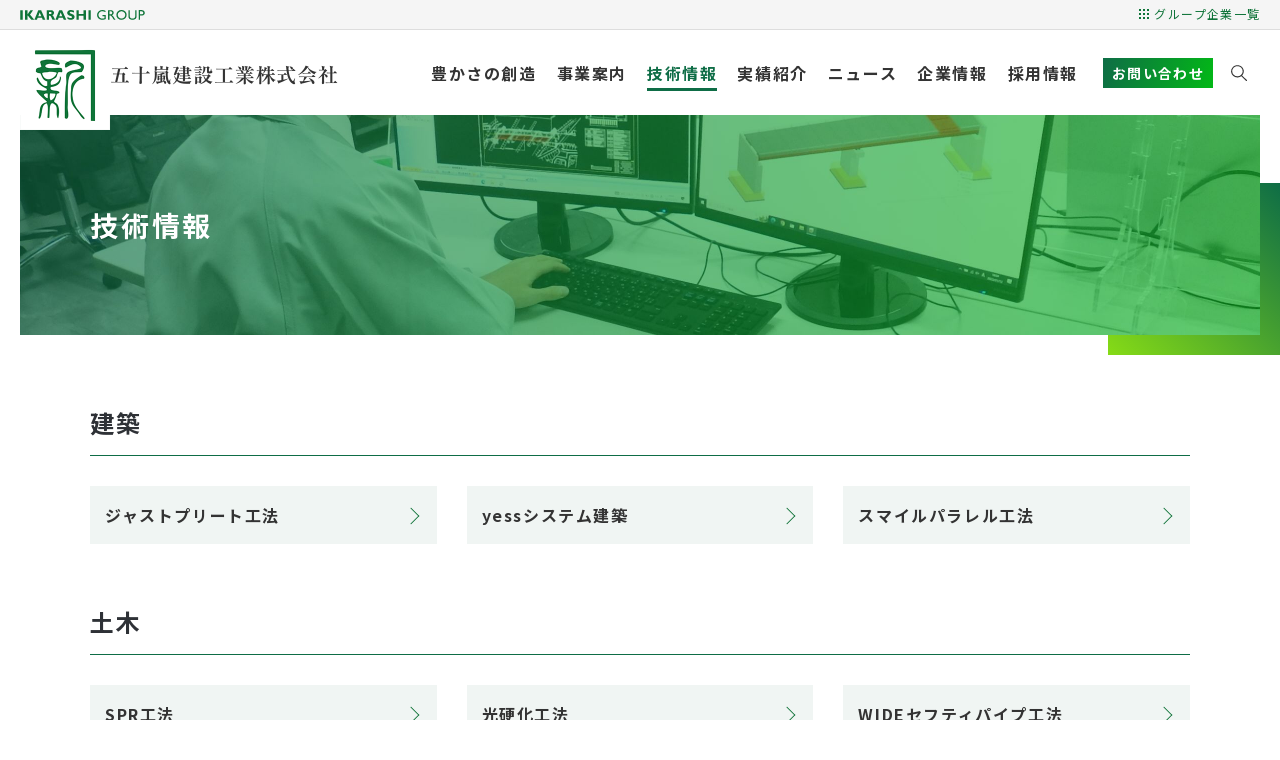

--- FILE ---
content_type: text/html; charset=UTF-8
request_url: https://www.ikarashi-k.com/technology/
body_size: 7708
content:
<!DOCTYPE html>
<html lang="ja">

<head>
<!-- Google Tag Manager -->
<script>(function(w,d,s,l,i){w[l]=w[l]||[];w[l].push({'gtm.start':
new Date().getTime(),event:'gtm.js'});var f=d.getElementsByTagName(s)[0],
j=d.createElement(s),dl=l!='dataLayer'?'&l='+l:'';j.async=true;j.src=
'https://www.googletagmanager.com/gtm.js?id='+i+dl;f.parentNode.insertBefore(j,f);
})(window,document,'script','dataLayer','GTM-P5H9DZP');</script>
<!-- End Google Tag Manager -->
<meta charset="utf-8">
<meta name="format-detection" content="telephone=no">
<meta name="viewport" content="width=device-width, initial-scale=1.0">
<link rel="apple-touch-icon" sizes="180x180" href="/img/favicons/apple-touch-icon.png">
<link rel="icon" type="image/png" sizes="32x32" href="/img/favicons/favicon-32x32.png">
<link rel="icon" type="image/png" sizes="16x16" href="/img/favicons/favicon-16x16.png">
<link rel="manifest" href="/img/favicons/site.webmanifest">
<link rel="mask-icon" href="/img/favicons/safari-pinned-tab.svg" color="#0e6d46">
<meta name="msapplication-TileColor" content="#ffffff">
<meta name="theme-color" content="#ffffff">


<link rel="stylesheet" href="https://cdn.jsdelivr.net/npm/yakuhanjp@3.4.1/dist/css/yakuhanjp.min.css">
<link rel="stylesheet" href="/css/common.css?20230530115147">

<link rel="stylesheet" href="https://unpkg.com/scroll-hint@1.1.2/css/scroll-hint.css">
<link rel="stylesheet" href="/css/child.css?20230605132116">
<link rel="stylesheet" href="/css/parent.css?20230424183433">

<link rel="stylesheet" href="/css/technology.css?20230530103603">
<noscript><link rel="stylesheet" href="/css/noscript.css"></noscript>
<script src="/js/webfont.js?20230308141931"></script>
<meta name='robots' content='index, follow, max-image-preview:large, max-snippet:-1, max-video-preview:-1' />

	<!-- This site is optimized with the Yoast SEO plugin v20.8 - https://yoast.com/wordpress/plugins/seo/ -->
	<title>技術情報 | 五十嵐建設工業株式会社</title>
	<meta name="description" content="五十嵐建設工業株式会社の「 技術情報 」ページです。" />
	<meta property="og:locale" content="ja_JP" />
	<meta property="og:type" content="article" />
	<meta property="og:title" content="技術情報 | 五十嵐建設工業株式会社" />
	<meta property="og:description" content="五十嵐建設工業株式会社の「 技術情報 」ページです。" />
	<meta property="og:url" content="https://www.ikarashi-k.com/technology/" />
	<meta property="og:site_name" content="五十嵐建設工業株式会社" />
	<meta property="article:modified_time" content="2023-05-31T01:05:33+00:00" />
	<meta property="og:image" content="https://www.ikarashi-k.com/wp-content/uploads/2023/05/ogp.jpg" />
	<meta property="og:image:width" content="1230" />
	<meta property="og:image:height" content="630" />
	<meta property="og:image:type" content="image/jpeg" />
	<meta name="twitter:card" content="summary_large_image" />
	<script type="application/ld+json" class="yoast-schema-graph">{"@context":"https://schema.org","@graph":[{"@type":"WebPage","@id":"https://www.ikarashi-k.com/technology/","url":"https://www.ikarashi-k.com/technology/","name":"技術情報 | 五十嵐建設工業株式会社","isPartOf":{"@id":"https://www.ikarashi-k.com/#website"},"datePublished":"2023-03-08T01:14:31+00:00","dateModified":"2023-05-31T01:05:33+00:00","description":"五十嵐建設工業株式会社の「 技術情報 」ページです。","breadcrumb":{"@id":"https://www.ikarashi-k.com/technology/#breadcrumb"},"inLanguage":"ja","potentialAction":[{"@type":"ReadAction","target":["https://www.ikarashi-k.com/technology/"]}]},{"@type":"BreadcrumbList","@id":"https://www.ikarashi-k.com/technology/#breadcrumb","itemListElement":[{"@type":"ListItem","position":1,"name":"ホーム","item":"https://www.ikarashi-k.com/"},{"@type":"ListItem","position":2,"name":"技術情報"}]},{"@type":"WebSite","@id":"https://www.ikarashi-k.com/#website","url":"https://www.ikarashi-k.com/","name":"五十嵐建設工業株式会社","description":"創業100有余年の歴史を持つ五十嵐建設工業株式会社。「豊かさの創造」を企業の使命とし、建築/土木/リフォーム/不動産ビジネスの事業を核に、新たな可能性に挑んでいきます。","alternateName":"創業100有余年の歴史を持つ五十嵐建設工業株式会社。「豊かさの創造」を企業の使命とし、建築/土木/リフォーム/不動産ビジネスの事業を核に、新たな可能性に挑んでいきます。","potentialAction":[{"@type":"SearchAction","target":{"@type":"EntryPoint","urlTemplate":"https://www.ikarashi-k.com/?s={search_term_string}"},"query-input":"required name=search_term_string"}],"inLanguage":"ja"}]}</script>
	<!-- / Yoast SEO plugin. -->


<link rel='stylesheet' id='classic-theme-styles-css' href='https://www.ikarashi-k.com/wp-includes/css/classic-themes.min.css' type='text/css' media='all' />
<link rel='stylesheet' id='aurora-heatmap-css' href='https://www.ikarashi-k.com/wp-content/plugins/aurora-heatmap/style.css' type='text/css' media='all' />
<script type='text/javascript' src='https://www.ikarashi-k.com/wp-includes/js/jquery/jquery.min.js' id='jquery-core-js'></script>
<script type='text/javascript' src='https://www.ikarashi-k.com/wp-includes/js/jquery/jquery-migrate.min.js' id='jquery-migrate-js'></script>
<script type='text/javascript' src='https://www.ikarashi-k.com/wp-content/plugins/aurora-heatmap/js/mobile-detect.min.js' id='mobile-detect-js'></script>
<script type='text/javascript' id='aurora-heatmap-reporter-js-extra'>
/* <![CDATA[ */
var aurora_heatmap_reporter = {"ajax_url":"https:\/\/www.ikarashi-k.com\/wp-admin\/admin-ajax.php","action":"aurora_heatmap","interval":"10","stacks":"10","reports":"click_pc,click_mobile","debug":"0","ajax_delay_time":"3000"};
/* ]]> */
</script>
<script type='text/javascript' src='https://www.ikarashi-k.com/wp-content/plugins/aurora-heatmap/js/reporter.js' id='aurora-heatmap-reporter-js'></script>
</head>

<body id="top" class="pc index">
<!-- Google Tag Manager (noscript) -->
<noscript><iframe src="https://www.googletagmanager.com/ns.html?id=GTM-P5H9DZP"
height="0" width="0" style="display:none;visibility:hidden"></iframe></noscript>
<!-- End Google Tag Manager (noscript) -->
<noscript>
<div id="nojs">JavaScriptが無効のため、一部機能がご利用いただけない場合や正しい情報を取得できない場合がございます。</div>
</noscript>

<div id="wrapper">


<header id="header_wrap">
	<div class="header_top">
		<p class="top_logo"><img src="/img/common/logo_group.svg" alt="IKARASHI GROUP" class="top_logo_img"></p>
		<div class="top_group">
			<button type="button" data-target="group_modal" class="top_group_btn">グループ企業一覧</button>
			<div id="group_modal" class="group_modal">
				<div class="group_modal_box">
					<div class="group_modal_box_in">
						<p class="group_modal_head">グループ企業</p>
						<ul class="group_modal_list">
							<li class="group_modal_item"><a href="http://www.ej-welfare.jp/" target="_blank" rel="noopener" class="group_modal_link"><img src="/img/common/bnr_ej-welfare.jpg" alt="株式会社東日本福祉経営サービス" width="340" height="94" class="group_modal_bnr"></a></li>
							<li class="group_modal_item"><a href="http://aip.sakura.ne.jp/index.html" target="_blank" rel="noopener" class="group_modal_link"><img src="/img/common/bnr_aip.jpg" alt="株式会社AIプランニング" width="340" height="94" class="group_modal_bnr"></a></li>
							<li class="group_modal_item"><a href="/medical-design/" target="_blank" rel="noopener" class="group_modal_link"><img src="/img/common/bnr_medical-design.jpg" alt="Medical Design" width="340" height="94" class="group_modal_bnr"></a></li>
							<li class="group_modal_item"><a href="/shomei/" target="_blank" rel="noopener" class="group_modal_link"><img src="/img/common/bnr_shomei.jpg" alt="株式会社松明" width="340" height="94" class="group_modal_bnr"></a></li>
							<li class="group_modal_item"><a href="https://kenko-plan.com/" target="_blank" rel="noopener" class="group_modal_link"><img src="/img/common/bnr_kenko.jpg" alt="株式会社けんこうぷらん" width="340" height="94" class="group_modal_bnr"></a></li>
							<li class="group_modal_item"><a href="http://ai-foods-n.sakura.ne.jp/" target="_blank" rel="noopener" class="group_modal_link"><img src="/img/common/bnr_ai-foods.jpg" alt="株式会社アイ・フーズ" width="340" height="94" class="group_modal_bnr"></a></li>
						</ul>
					</div>
					<button type="button" class="modal_close">とじる</button>
				</div>
			</div>
		</div>
	</div>

	<div class="header_area">
		<div class="logo pos_top"><a href="/" class="logo_link"><img src="/img/common/logo.png" alt="五十嵐建設工業株式会社" class="logo_img"></a></div>
		<div class="logo pos_scroll"><a href="/" class="logo_link"><img src="/img/common/logo_header.png" alt="五十嵐建設工業株式会社" class="logo_img"></a></div>
		<ul class="sp_menu_list">
			<li class="sp_menu_item menu_tel"><a href="tel:0253823631" class="sp_menu_link">025-382-3631</a></li>
			<li class="sp_menu_item menu_form"><a href="/form/contact/" class="sp_menu_link">お問い合わせフォーム</a></li>
			<li id="toggle"><button type="button" class="toggle_btn"><span class="toggle_txt">メニュー</span></button></li>
		</ul>
		<nav id="menu" class="menu_dis">
			<ul class="menu_list">
				<li class="menu_item">
					<a href="/special/" class="menu_link"><span class="menu_link_in">豊かさの創造</span></a>
				</li>
				<li class="menu_item">
					<a href="/business/" class="menu_link"><span class="menu_link_in">事業案内</span></a>
				</li>
				<li class="menu_item on" data-menu-cate="technology">
					<a href="/technology/" class="menu_link has_child"><span class="menu_link_in">技術情報</span></a>
					<div class="acc_box">
												<div class="acc_parent">
							<a href="/technology/" class="acc_parent_link p_on"><span class="acc_parent_txt">技術情報トップ</span></a>
						</div>
						<ul class="acc_menu_list">
							<li class="acc_menu_item">
								<button class="acc_tech_cate">建築</button>
								<ul class="acc_tech_list">
																		<li class="acc_tech_item"><a href="https://www.ikarashi-k.com/technology/just-pulito/" class="acc_tech_link"><span class="acc_menu_link_in">ジャストプリート工法</span></a></li>
																		<li class="acc_tech_item"><a href="https://www.ikarashi-k.com/technology/yess/" class="acc_tech_link"><span class="acc_menu_link_in">yessシステム建築</span></a></li>
																		<li class="acc_tech_item"><a href="https://www.ikarashi-k.com/technology/smile-parallel/" class="acc_tech_link"><span class="acc_menu_link_in">スマイルパラレル工法</span></a></li>
																	</ul>
							</li>
							<li class="acc_menu_item">
								<button class="acc_tech_cate">土木</button>
								<ul class="acc_tech_list">
																		<li class="acc_tech_item"><a href="https://www.ikarashi-k.com/technology/spr/" class="acc_tech_link"><span class="acc_menu_link_in">SPR工法</span></a></li>
																		<li class="acc_tech_item"><a href="https://www.ikarashi-k.com/technology/lcr/" class="acc_tech_link"><span class="acc_menu_link_in">光硬化工法</span></a></li>
																		<li class="acc_tech_item"><a href="https://www.ikarashi-k.com/technology/wide-safetypipe/" class="acc_tech_link"><span class="acc_menu_link_in">WIDEセフティパイプ工法</span></a></li>
																		<li class="acc_tech_item"><a href="https://www.ikarashi-k.com/technology/magma/" class="acc_tech_link"><span class="acc_menu_link_in">マグマロック工法</span></a></li>
																		<li class="acc_tech_item"><a href="https://www.ikarashi-k.com/technology/icepig/" class="acc_tech_link"><span class="acc_menu_link_in">アイスピグ工法</span></a></li>
																		<li class="acc_tech_item"><a href="https://www.ikarashi-k.com/technology/open-shield/" class="acc_tech_link"><span class="acc_menu_link_in">オープンシールド工法</span></a></li>
																		<li class="acc_tech_item"><a href="https://www.ikarashi-k.com/technology/kuukiasso/" class="acc_tech_link"><span class="acc_menu_link_in">浚渫・空気圧送工法</span></a></li>
																		<li class="acc_tech_item"><a href="https://www.ikarashi-k.com/technology/sto/" class="acc_tech_link"><span class="acc_menu_link_in">Sto乾式吹付工法</span></a></li>
																		<li class="acc_tech_item"><a href="https://www.ikarashi-k.com/technology/ssi/" class="acc_tech_link"><span class="acc_menu_link_in">SSI工法</span></a></li>
																		<li class="acc_tech_item"><a href="https://www.ikarashi-k.com/technology/water-jet/" class="acc_tech_link"><span class="acc_menu_link_in">ウォータージェット工法</span></a></li>
																	</ul>
							</li>
						</ul>
					</div>
				</li>
				<li class="menu_item" data-menu-cate="works">
					<a href="/works/" class="menu_link"><span class="menu_link_in">実績紹介</span></a>
				</li>
				<li class="menu_item" data-menu-cate="news">
					<a href="/news/" class="menu_link"><span class="menu_link_in">ニュース</span></a>
				</li>
				<li class="menu_item" data-menu-cate="company">
					<a href="/company/" class="menu_link has_child"><span class="menu_link_in">企業情報</span></a>
					<div class="acc_box">
												<div class="acc_parent">
							<a href="/company/" class="acc_parent_link"><span class="acc_parent_txt">企業情報トップ</span></a>
						</div>
						<ul class="acc_menu_list">
							<li class="acc_menu_item"><a href="https://www.ikarashi-k.com/company/top-message/" class="acc_menu_link"><span class="acc_menu_link_in">代表メッセージ</span></a></li><li class="acc_menu_item"><a href="https://www.ikarashi-k.com/company/outline/" class="acc_menu_link"><span class="acc_menu_link_in">会社概要</span></a></li><li class="acc_menu_item"><a href="https://www.ikarashi-k.com/company/history/" class="acc_menu_link"><span class="acc_menu_link_in">歴史・沿革</span></a></li><li class="acc_menu_item"><a href="https://www.ikarashi-k.com/company/organization/" class="acc_menu_link"><span class="acc_menu_link_in">組織図</span></a></li><li class="acc_menu_item"><a href="https://www.ikarashi-k.com/company/sdgs/" class="acc_menu_link"><span class="acc_menu_link_in">当社の取り組み</span></a></li><li class="acc_menu_item"><a href="https://www.ikarashi-k.com/company/policy/" class="acc_menu_link"><span class="acc_menu_link_in">品質環境方針</span></a></li><li class="acc_menu_item"><a href="https://www.ikarashi-k.com/company/group/" class="acc_menu_link"><span class="acc_menu_link_in">グループ企業</span></a></li>						</ul>
					</div>
				</li>
				<li class="menu_item" data-menu-cate="recruit">
					<a href="/recruit/" class="menu_link has_child"><span class="menu_link_in">採用情報</span></a>
					<div class="acc_box">
												<div class="acc_parent">
							<a href="/recruit/" class="acc_parent_link"><span class="acc_parent_txt">採用情報トップ</span></a>
						</div>
						<ul class="acc_menu_list">
							<li class="acc_menu_item"><a href="https://www.ikarashi-k.com/recruit/message/" class="acc_menu_link"><span class="acc_menu_link_in">採用メッセージ</span></a></li><li class="acc_menu_item"><a href="https://www.ikarashi-k.com/recruit/work/" class="acc_menu_link"><span class="acc_menu_link_in">仕事紹介</span></a></li><li class="acc_menu_item"><a href="https://www.ikarashi-k.com/recruit/interview/" class="acc_menu_link"><span class="acc_menu_link_in">社員インタビュー</span></a></li><li class="acc_menu_item"><a href="https://www.ikarashi-k.com/recruit/environment/" class="acc_menu_link"><span class="acc_menu_link_in">働く環境</span></a></li><li class="acc_menu_item"><a href="https://www.ikarashi-k.com/recruit/gallery/" class="acc_menu_link"><span class="acc_menu_link_in">フォトギャラリー</span></a></li><li class="acc_menu_item"><a href="https://www.ikarashi-k.com/recruit/faq/" class="acc_menu_link"><span class="acc_menu_link_in">採用FAQ</span></a></li><li class="acc_menu_item"><a href="https://www.ikarashi-k.com/recruit/requirements/" class="acc_menu_link"><span class="acc_menu_link_in">募集要項</span></a></li>						</ul>
					</div>
				</li>
				<li class="menu_item other">
					<a href="/contact/" class="menu_link link_btn">お問い合わせ</a>
					<ul class="menu_sub_list">
						<li class="menu_sub_item"><a href="/partner/" class="menu_sub_link"><span class="menu_sub_link_in">協力業者・資材業者の皆様へ</span></a></li>
						<li class="menu_sub_item"><a href="/privacy/" class="menu_sub_link"><span class="menu_sub_link_in">プライバシーポリシー</span></a></li>
						<li class="menu_sub_item"><a href="/sitemap/" class="menu_sub_link"><span class="menu_sub_link_in">サイトマップ</span></a></li>
					</ul>
				</li>
				<li class="menu_item search">
					<button type="button" data-target="search_modal" class="modal_open">サイト内検索</button>
					<div id="search_modal" class="modal_content">
						<form class="search_box" action="/result/" name="search" method="get" title="サイト内検索">
							<input class="search_txt" type="text" name="q" placeholder="サイト内検索" title="検索エリア">
							<input class="search_btn" type="submit" value="検索">
						</form>
						<button type="button" class="modal_close">とじる</button>
					</div>
				</li>
			</ul>
		</nav>

		<div class="dd_box">
			<div class="dd_box_in is_technology">
								<div class="dd_parent">
					<a href="/technology/" class="dd_parent_link p_on"><span class="dd_parent_txt">技術情報</span></a>
				</div>
				<ul class="dd_tech_list">
					<li class="dd_tech_item">
						<p class="dd_tech_cate">建築</p>
						<ul class="dd_tech_page_list">
														<li class="dd_tech_page_item"><a href="https://www.ikarashi-k.com/technology/just-pulito/" class="dd_tech_page_link"><span class="dd_link_in">ジャストプリート工法</span></a></li>
														<li class="dd_tech_page_item"><a href="https://www.ikarashi-k.com/technology/yess/" class="dd_tech_page_link"><span class="dd_link_in">yessシステム建築</span></a></li>
														<li class="dd_tech_page_item"><a href="https://www.ikarashi-k.com/technology/smile-parallel/" class="dd_tech_page_link"><span class="dd_link_in">スマイルパラレル工法</span></a></li>
													</ul>
					</li>
					<li class="dd_tech_item">
						<p class="dd_tech_cate">土木</p>
						<ul class="dd_tech_page_list">
														<li class="dd_tech_page_item"><a href="https://www.ikarashi-k.com/technology/spr/" class="dd_tech_page_link"><span class="dd_link_in">SPR工法</span></a></li>
														<li class="dd_tech_page_item"><a href="https://www.ikarashi-k.com/technology/lcr/" class="dd_tech_page_link"><span class="dd_link_in">光硬化工法</span></a></li>
														<li class="dd_tech_page_item"><a href="https://www.ikarashi-k.com/technology/wide-safetypipe/" class="dd_tech_page_link"><span class="dd_link_in">WIDEセフティパイプ工法</span></a></li>
														<li class="dd_tech_page_item"><a href="https://www.ikarashi-k.com/technology/magma/" class="dd_tech_page_link"><span class="dd_link_in">マグマロック工法</span></a></li>
														<li class="dd_tech_page_item"><a href="https://www.ikarashi-k.com/technology/icepig/" class="dd_tech_page_link"><span class="dd_link_in">アイスピグ工法</span></a></li>
														<li class="dd_tech_page_item"><a href="https://www.ikarashi-k.com/technology/open-shield/" class="dd_tech_page_link"><span class="dd_link_in">オープンシールド工法</span></a></li>
														<li class="dd_tech_page_item"><a href="https://www.ikarashi-k.com/technology/kuukiasso/" class="dd_tech_page_link"><span class="dd_link_in">浚渫・空気圧送工法</span></a></li>
														<li class="dd_tech_page_item"><a href="https://www.ikarashi-k.com/technology/sto/" class="dd_tech_page_link"><span class="dd_link_in">Sto乾式吹付工法</span></a></li>
														<li class="dd_tech_page_item"><a href="https://www.ikarashi-k.com/technology/ssi/" class="dd_tech_page_link"><span class="dd_link_in">SSI工法</span></a></li>
														<li class="dd_tech_page_item"><a href="https://www.ikarashi-k.com/technology/water-jet/" class="dd_tech_page_link"><span class="dd_link_in">ウォータージェット工法</span></a></li>
													</ul>
					</li>
				</ul>
			</div>
			<div class="dd_box_in is_works">
								<div class="dd_parent">
					<a href="/works/" class="dd_parent_link"><span class="dd_parent_txt">実績紹介</span></a>
				</div>
				<ul class="dd_works_list">
										<li class="dd_works_item">
						<p class="dd_works_cate"><a href="/works/?works_cat[]=2" class="dd_works_link">建築</a></p>
						<ul class="dd_works_cate_list">
															<li class="dd_works_cate_item">
									<a href="/works/?works_cat[]=4" class="dd_works_cate_link">老人福祉施設</a>
								</li>
															<li class="dd_works_cate_item">
									<a href="/works/?works_cat[]=5" class="dd_works_cate_link">医療施設</a>
								</li>
															<li class="dd_works_cate_item">
									<a href="/works/?works_cat[]=6" class="dd_works_cate_link">教育・文化施設</a>
								</li>
															<li class="dd_works_cate_item">
									<a href="/works/?works_cat[]=7" class="dd_works_cate_link">事務所・店舗</a>
								</li>
															<li class="dd_works_cate_item">
									<a href="/works/?works_cat[]=8" class="dd_works_cate_link">工場・倉庫</a>
								</li>
															<li class="dd_works_cate_item">
									<a href="/works/?works_cat[]=9" class="dd_works_cate_link">宿泊施設</a>
								</li>
															<li class="dd_works_cate_item">
									<a href="/works/?works_cat[]=10" class="dd_works_cate_link">マンション・集合住宅</a>
								</li>
													</ul>
					</li>
										<li class="dd_works_item">
						<p class="dd_works_cate"><a href="/works/?works_cat[]=3" class="dd_works_link">土木</a></p>
						<ul class="dd_works_cate_list">
															<li class="dd_works_cate_item">
									<a href="/works/?works_cat[]=11" class="dd_works_cate_link">道路</a>
								</li>
															<li class="dd_works_cate_item">
									<a href="/works/?works_cat[]=12" class="dd_works_cate_link">河川・海岸</a>
								</li>
															<li class="dd_works_cate_item">
									<a href="/works/?works_cat[]=13" class="dd_works_cate_link">上下水道</a>
								</li>
															<li class="dd_works_cate_item">
									<a href="/works/?works_cat[]=14" class="dd_works_cate_link">造成</a>
								</li>
															<li class="dd_works_cate_item">
									<a href="/works/?works_cat[]=15" class="dd_works_cate_link">斜面・法面</a>
								</li>
															<li class="dd_works_cate_item">
									<a href="/works/?works_cat[]=65" class="dd_works_cate_link">補修・保全</a>
								</li>
													</ul>
					</li>
									</ul>
			</div>
			<div class="dd_box_in is_news">
								<div class="dd_parent">
					<a href="/news/" class="dd_parent_link"><span class="dd_parent_txt">ニュース</span></a>
				</div>
								<ul class="dd_news_list">
										<li class="dd_news_item">
												<time datetime="2026-01-22" class="dd_news_date">2026.01.22</time>
						<p class="dd_news_cate">ブログ</p>
						<p class="dd_news_title"><a href="https://www.ikarashi-k.com/news/2976/" class="dd_news_link">グループ８社が集結！2026年新年祝賀会で「飛躍」を誓う！</a></p>
					</li>
										<li class="dd_news_item">
												<time datetime="2026-01-15" class="dd_news_date">2026.01.15</time>
						<p class="dd_news_cate">ブログ</p>
						<p class="dd_news_title"><a href="https://www.ikarashi-k.com/news/2969/" class="dd_news_link">1/30(金)『2026 にいがた就活 FESTA』に出展します！</a></p>
					</li>
										<li class="dd_news_item">
												<time datetime="2026-01-05" class="dd_news_date">2026.01.05</time>
						<p class="dd_news_cate">ブログ</p>
						<p class="dd_news_title"><a href="https://www.ikarashi-k.com/news/2939/" class="dd_news_link">新潟県より優良工事表彰と優秀技術者表彰を拝受しました！</a></p>
					</li>
									</ul>
							</div>
			<div class="dd_box_in is_company">
								<div class="dd_parent">
					<a href="/company/" class="dd_parent_link"><span class="dd_parent_txt">企業情報</span></a>
				</div>
				<ul class="dd_list">
					<li class="dd_item"><a href="https://www.ikarashi-k.com/company/top-message/" class="dd_link"><span class="dd_link_in">代表メッセージ</span></a></li><li class="dd_item"><a href="https://www.ikarashi-k.com/company/outline/" class="dd_link"><span class="dd_link_in">会社概要</span></a></li><li class="dd_item"><a href="https://www.ikarashi-k.com/company/history/" class="dd_link"><span class="dd_link_in">歴史・沿革</span></a></li><li class="dd_item"><a href="https://www.ikarashi-k.com/company/organization/" class="dd_link"><span class="dd_link_in">組織図</span></a></li><li class="dd_item"><a href="https://www.ikarashi-k.com/company/sdgs/" class="dd_link"><span class="dd_link_in">当社の取り組み</span></a></li><li class="dd_item"><a href="https://www.ikarashi-k.com/company/policy/" class="dd_link"><span class="dd_link_in">品質環境方針</span></a></li><li class="dd_item"><a href="https://www.ikarashi-k.com/company/group/" class="dd_link"><span class="dd_link_in">グループ企業</span></a></li>				</ul>
			</div>
			<div class="dd_box_in is_recruit">
								<div class="dd_parent">
					<a href="/recruit/" class="dd_parent_link"><span class="dd_parent_txt">採用情報</span></a>
				</div>
				<ul class="dd_list">
					<li class="dd_item"><a href="https://www.ikarashi-k.com/recruit/message/" class="dd_link"><span class="dd_link_in">採用メッセージ</span></a></li><li class="dd_item"><a href="https://www.ikarashi-k.com/recruit/work/" class="dd_link"><span class="dd_link_in">仕事紹介</span></a></li><li class="dd_item"><a href="https://www.ikarashi-k.com/recruit/interview/" class="dd_link"><span class="dd_link_in">社員インタビュー</span></a></li><li class="dd_item"><a href="https://www.ikarashi-k.com/recruit/environment/" class="dd_link"><span class="dd_link_in">働く環境</span></a></li><li class="dd_item"><a href="https://www.ikarashi-k.com/recruit/gallery/" class="dd_link"><span class="dd_link_in">フォトギャラリー</span></a></li><li class="dd_item"><a href="https://www.ikarashi-k.com/recruit/faq/" class="dd_link"><span class="dd_link_in">採用FAQ</span></a></li><li class="dd_item"><a href="https://www.ikarashi-k.com/recruit/requirements/" class="dd_link"><span class="dd_link_in">募集要項</span></a></li>				</ul>
			</div>
		</div>
	</div>
</header>
<main id="content_wrap" class="page_parent technology">
	<div class="title_area">
		<div class="title_box"><h1 class="page_title">技術情報</h1></div>
	</div>

	<div class="content_area">
		
		<h2 id="const">建築</h2>
		<ul class="tech_list">
						<li class="tech_item"><a href="https://www.ikarashi-k.com/technology/just-pulito/" class="tech_link"><p class="tech_title">ジャストプリート工法</p></a></li>
						<li class="tech_item"><a href="https://www.ikarashi-k.com/technology/yess/" class="tech_link"><p class="tech_title">yessシステム建築</p></a></li>
						<li class="tech_item"><a href="https://www.ikarashi-k.com/technology/smile-parallel/" class="tech_link"><p class="tech_title">スマイルパラレル工法</p></a></li>
					</ul>
		<h2 id="civil_eng">土木</h2>
		<ul class="tech_list">
						<li class="tech_item"><a href="https://www.ikarashi-k.com/technology/spr/" class="tech_link"><p class="tech_title">SPR工法</p></a></li>
						<li class="tech_item"><a href="https://www.ikarashi-k.com/technology/lcr/" class="tech_link"><p class="tech_title">光硬化工法</p></a></li>
						<li class="tech_item"><a href="https://www.ikarashi-k.com/technology/wide-safetypipe/" class="tech_link"><p class="tech_title">WIDEセフティパイプ工法</p></a></li>
						<li class="tech_item"><a href="https://www.ikarashi-k.com/technology/magma/" class="tech_link"><p class="tech_title">マグマロック工法</p></a></li>
						<li class="tech_item"><a href="https://www.ikarashi-k.com/technology/icepig/" class="tech_link"><p class="tech_title">アイスピグ工法</p></a></li>
						<li class="tech_item"><a href="https://www.ikarashi-k.com/technology/open-shield/" class="tech_link"><p class="tech_title">オープンシールド工法</p></a></li>
						<li class="tech_item"><a href="https://www.ikarashi-k.com/technology/kuukiasso/" class="tech_link"><p class="tech_title">浚渫・空気圧送工法</p></a></li>
						<li class="tech_item"><a href="https://www.ikarashi-k.com/technology/sto/" class="tech_link"><p class="tech_title">Sto乾式吹付工法</p></a></li>
						<li class="tech_item"><a href="https://www.ikarashi-k.com/technology/ssi/" class="tech_link"><p class="tech_title">SSI工法</p></a></li>
						<li class="tech_item"><a href="https://www.ikarashi-k.com/technology/water-jet/" class="tech_link"><p class="tech_title">ウォータージェット工法</p></a></li>
					</ul>
	</div>

	<div id="pankuzu">
	<ol itemscope itemtype="http://schema.org/BreadcrumbList">
				<li itemprop="itemListElement" itemscope itemtype="http://schema.org/ListItem"><a itemprop="item" href="/"><span itemprop="name">ホーム</span></a><meta itemprop="position" content="1" /></li>
				<li itemprop="itemListElement" itemscope itemtype="http://schema.org/ListItem"><a itemprop="item" href="/technology/"><span itemprop="name">技術情報</span></a><meta itemprop="position" content="2" /></li>
			</ol>
</div>
</main>


<footer id="footer_wrap">
	<div id="return"><a href="#top" class="return_btn"><span class="return_txt">ページの先頭へ戻る</span></a></div>

	<div class="cta_area">
		<div class="cta_box">
			<h2 class="cta_head" data-en="contact">お問い合わせ</h2>
			<ul class="office_list">
				<li class="office_item">
					<p class="office_name">本社</p>
					<p class="office_tel">TEL:<a href="tel:0253823631" class="office_number">025-382-3631</a></p>
					受付時間：平日8:30～17:30
				</li>
				<li class="office_item">
					<p class="office_name">東京支店</p>
					<p class="office_tel">TEL:<a href="tel:0366617544" class="office_number">03-6661-7544</a></p>
					受付時間：平日8:30～17:30
				</li>
				<li class="office_item">
					<p class="office_name">埼玉営業所</p>
					<p class="office_tel">TEL:<a href="tel:0487628962" class="office_number">048-762-8962</a></p>
					受付時間：平日8:30～17:30
				</li>
				<li class="office_item">
					<p class="office_name">中越営業所</p>
					<p class="office_tel">TEL:<a href="tel:0258393181" class="office_number">0258-39-3181</a></p>
					受付時間：平日8:30～17:30
				</li>
			</ul>
			<ul class="cta_btn_list">
				<li class="cta_btn_item"><a href="/form/contact/" class="cta_btn contact">お問い合わせフォーム</a></li>
				<li class="cta_btn_item"><a href="/company/" class="cta_btn other">企業情報</a></li>
				<li class="cta_btn_item"><a href="/company/outline/#office" class="cta_btn other">拠点情報</a></li>
			</ul>
		</div>
	</div>

	<div class="footer_menu">
		<ul class="f_menu_list">
			<li class="f_menu_item"><a href="/special/" class="f_menu_link">豊かさの創造</a></li>
			<li class="f_menu_item"><a href="/business/" class="f_menu_link">事業案内</a></li>
		</ul>
		<ul class="f_menu_list">
			<li class="f_menu_item">
				<a href="/technology/" class="f_menu_link has_child">技術情報</a>
								<ul class="f_child_list">
					<li class="f_child_item parent"><a href="/technology/" class="f_child_link">技術情報トップ</a></li>
					<li class="f_child_item">
						<button class="f_tech_cate">建築</button>
						<ul class="f_tech_list">
														<li class="f_tech_item"><a href="https://www.ikarashi-k.com/technology/just-pulito/" class="f_child_link">ジャストプリート工法</a></li>
														<li class="f_tech_item"><a href="https://www.ikarashi-k.com/technology/yess/" class="f_child_link">yessシステム建築</a></li>
														<li class="f_tech_item"><a href="https://www.ikarashi-k.com/technology/smile-parallel/" class="f_child_link">スマイルパラレル工法</a></li>
													</ul>
					</li>
					<li class="f_child_item">
						<button class="f_tech_cate">土木</button>
						<ul class="f_tech_list">
														<li class="f_tech_item"><a href="https://www.ikarashi-k.com/technology/spr/" class="f_child_link">SPR工法</a></li>
														<li class="f_tech_item"><a href="https://www.ikarashi-k.com/technology/lcr/" class="f_child_link">光硬化工法</a></li>
														<li class="f_tech_item"><a href="https://www.ikarashi-k.com/technology/wide-safetypipe/" class="f_child_link">WIDEセフティパイプ工法</a></li>
														<li class="f_tech_item"><a href="https://www.ikarashi-k.com/technology/magma/" class="f_child_link">マグマロック工法</a></li>
														<li class="f_tech_item"><a href="https://www.ikarashi-k.com/technology/icepig/" class="f_child_link">アイスピグ工法</a></li>
														<li class="f_tech_item"><a href="https://www.ikarashi-k.com/technology/open-shield/" class="f_child_link">オープンシールド工法</a></li>
														<li class="f_tech_item"><a href="https://www.ikarashi-k.com/technology/kuukiasso/" class="f_child_link">浚渫・空気圧送工法</a></li>
														<li class="f_tech_item"><a href="https://www.ikarashi-k.com/technology/sto/" class="f_child_link">Sto乾式吹付工法</a></li>
														<li class="f_tech_item"><a href="https://www.ikarashi-k.com/technology/ssi/" class="f_child_link">SSI工法</a></li>
														<li class="f_tech_item"><a href="https://www.ikarashi-k.com/technology/water-jet/" class="f_child_link">ウォータージェット工法</a></li>
													</ul>
					</li>
				</ul>
			</li>
		</ul>
		<ul class="f_menu_list">
			<li class="f_menu_item"><a href="/works/" class="f_menu_link">実績紹介</a></li>
			<li class="f_menu_item"><a href="/news/" class="f_menu_link">ニュース</a></li>
		</ul>
		<ul class="f_menu_list">
			<li class="f_menu_item">
				<a href="/company/" class="f_menu_link has_child">企業情報</a>
												<ul class="f_child_list">
					<li class="f_child_item parent"><a href="/company/" class="f_child_link">企業情報トップ</a></li>
					<li class="f_child_item"><a href="https://www.ikarashi-k.com/company/top-message/" class="f_child_link">代表メッセージ</a></li><li class="f_child_item"><a href="https://www.ikarashi-k.com/company/outline/" class="f_child_link">会社概要</a></li><li class="f_child_item"><a href="https://www.ikarashi-k.com/company/history/" class="f_child_link">歴史・沿革</a></li><li class="f_child_item"><a href="https://www.ikarashi-k.com/company/organization/" class="f_child_link">組織図</a></li><li class="f_child_item"><a href="https://www.ikarashi-k.com/company/sdgs/" class="f_child_link">当社の取り組み</a></li><li class="f_child_item"><a href="https://www.ikarashi-k.com/company/policy/" class="f_child_link">品質環境方針</a></li><li class="f_child_item"><a href="https://www.ikarashi-k.com/company/group/" class="f_child_link">グループ企業</a></li>				</ul>
							</li>
		</ul>
		<ul class="f_menu_list">
			<li class="f_menu_item">
				<a href="/recruit/" class="f_menu_link has_child">採用情報</a>
												<ul class="f_child_list">
					<li class="f_child_item parent"><a href="/recruit/" class="f_child_link">採用情報トップ</a></li>
					<li class="f_child_item"><a href="https://www.ikarashi-k.com/recruit/message/" class="f_child_link">採用メッセージ</a></li><li class="f_child_item"><a href="https://www.ikarashi-k.com/recruit/work/" class="f_child_link">仕事紹介</a></li><li class="f_child_item"><a href="https://www.ikarashi-k.com/recruit/interview/" class="f_child_link">社員インタビュー</a></li><li class="f_child_item"><a href="https://www.ikarashi-k.com/recruit/environment/" class="f_child_link">働く環境</a></li><li class="f_child_item"><a href="https://www.ikarashi-k.com/recruit/gallery/" class="f_child_link">フォトギャラリー</a></li><li class="f_child_item"><a href="https://www.ikarashi-k.com/recruit/faq/" class="f_child_link">採用FAQ</a></li><li class="f_child_item"><a href="https://www.ikarashi-k.com/recruit/requirements/" class="f_child_link">募集要項</a></li>				</ul>
							</li>
		</ul>
	</div>

	<div class="f_sub_menu">
		<ul class="f_sub_list">
			<li class="f_sub_item"><a href="/partner/" class="f_sub_link">協力業者・資材業者の皆様へ</a></li>
			<li class="f_sub_item"><a href="/privacy/" class="f_sub_link">プライバシーポリシー</a></li>
			<li class="f_sub_item"><a href="/sitemap/" class="f_sub_link">サイトマップ</a></li>
		</ul>
		<p class="f_logo">
			<img src="/img/common/logo_footer.png" alt="五十嵐建設工業株式会社" class="f_logo_img">
			<small class="copyright">&copy; IKARASHI KENSETSU KOUGYOU</small>
		</p>
	</div>
</footer>

</div>

<script src="https://code.jquery.com/jquery-3.7.0.min.js" integrity="sha256-2Pmvv0kuTBOenSvLm6bvfBSSHrUJ+3A7x6P5Ebd07/g=" crossorigin="anonymous"></script>
<script src="/js/common.js?20230530104102"></script>
<script src="https://unpkg.com/scroll-hint@1.1.2/js/scroll-hint.js"></script>
<script>
(function(){
	let table = document.querySelectorAll('table');
	for(let cnt = 0; cnt < table.length; cnt++){
		let table_tr = table[cnt].querySelectorAll('tr');
		for(var cnt_tr = 0; cnt_tr < table_tr.length; cnt_tr++){
			var table_tr_child = table_tr[cnt_tr].querySelectorAll('th, td');
			count_column = table_tr_child.length;
		}
		if(count_column >= 3){
			table[cnt].outerHTML = '<div class="scroll_table">' + table[cnt].outerHTML + '</div>';
		}
	}
})();
window.addEventListener('load', function(e){
	new ScrollHint('.scroll_table', {
		scrollHintIconAppendClass:'scroll-hint-icon-white',
		i18n:{ scrollable: 'スクロールできます' }
	});
}, true );
</script>
</body>
</html>

--- FILE ---
content_type: text/css
request_url: https://www.ikarashi-k.com/css/common.css?20230530115147
body_size: 7085
content:
@charset "utf-8";

/*----- reset -----*/
html{font-size:62.5%;height:100%;}
body{margin:0;padding:0;font-size:1.6rem;font-family:YakuHanJP,'Noto Sans CJK JP','Noto Sans JP',sans-serif,"游ゴシック","Yu Gothic",Yu Gothic,"Hiragino Kaku Gothic ProN","Hiragino Kaku Gothic Pro","メイリオ",Meiryo,"ＭＳ ゴシック";line-height:1.5;color:#2E3136;height:100%;position:relative;letter-spacing:0.1em;overflow-wrap:break-word;word-wrap:break-word;}
header,main,article,section,nav,footer{display:block;}
div,dl,dt,dd,ul,ol,li,h1,h2,h3,h4,h5,h6,pre,form,fieldset,input,textarea,p,blockquote,th,td{margin:0;padding:0;font-size:100%;}
textarea{font-family:YakuHanJP,'Noto Sans CJK JP','Noto Sans JP',sans-serif,"游ゴシック","Yu Gothic",YuGothic,"Hiragino Kaku Gothic ProN","Hiragino Kaku Gothic Pro","メイリオ",Meiryo,"ＭＳ ゴシック";}
input{font-family:YakuHanJP,'Noto Sans CJK JP','Noto Sans JP',sans-serif,"游ゴシック","Yu Gothic",YuGothic,"Hiragino Kaku Gothic ProN","Hiragino Kaku Gothic Pro","メイリオ",Meiryo,"ＭＳ ゴシック";line-height:1.5;color:#2E3136;position:relative;letter-spacing:0.1em;overflow-wrap:break-word;word-wrap:break-word;}
table{border-collapse:collapse;border-spacing:0;}
fieldset,img{border: 0;}
address,caption,cite,code,dfn,th,var{font-style:normal;font-weight:normal;}
em{font-style:normal;font-weight:500;}
ol,ul{list-style: none;}
caption{text-align:left;}
h1,h2,h3,h4,h5,h6{font-size:100%;font-weight:normal;}
q:before,q:after{content:'';}
abbr,acronym{border:0;}
[type="button"],[type="submit"],[type="email"],button{-webkit-appearance:none;appearance:none;background:none;border:none;border-radius:0;}
select::-ms-expand{display:none;}
input::placeholder{color:#ccc;}

*, *::before, *::after{box-sizing:border-box;}
.cf::after{content:'';clear:both;display:block;}
/*----- reset end -----*/
:root{
	--vw_100:100vw;
	--vw_50:calc(var(--vw_100) / 2);
	--sans:YakuHanJP, 'Noto Sans CJK JP', 'Noto Sans JP', sans-serif;
	--serif:'Noto Serif JP', serif;
}

html{visibility:hidden;}
html.wf-active, html.wf-inactive{visibility:visible;}

#wrapper{
	position:relative;
	overflow:hidden;
}

.sp_size{display:none !important;}


/*----- header -----*/
#header_wrap{
	position:fixed;
	z-index:20;
	top:0;
	right:0;
	left:0;
	width:100%;
	margin:auto;
	background:#fff;
	transition:box-shadow 0.3s, transform 0.3s;
}
#header_wrap.scroll{box-shadow:0 0 6px rgba(0,0,0,0.16);}
#header_wrap.hide{transform:translateY(-105%);}
.header_top{
	display:flex;
	flex-wrap:wrap;
	align-items:center;
	justify-content:space-between;
	padding:5px 20px 7px;
	background:#F5F5F5;
	border-bottom:1px solid #ddd;
}
.top_logo{
	width:125px;
	margin:2px 0 0;
}
.top_group_btn{
	display:block;
	padding:0 0 0 15px;
	background:url(/img/common/icon_list.svg) no-repeat center left;
	color:#0F7439 !important;
	font-family:var(--sans);
	font-size:1.2rem;
	letter-spacing:1.2px;
	line-height:1.7rem;
	cursor:pointer;
}
.top_group_btn:hover{text-decoration:underline;}
.group_modal{
	display:none;
	position:fixed;
	z-index:50;
	max-width:1220px;
	width:100%;
	padding:0 20px;
	text-align:center;
}
.group_modal_box{
	display:flex;
	flex-direction:column;
	align-items:center;
	justify-content:center;
	height:100%;
}
.group_modal_box_in{
	width:100%;
	padding:45px 60px 65px;
	margin-bottom:10px;
	background:#fff;
}
.group_modal_head{
	margin-bottom:40px;
	font-size:2rem;
	font-weight:bold;
	letter-spacing:2px;
	line-height:2.9rem;
}
.group_modal_list{
	display:grid;
	grid-template-columns:repeat(auto-fit, calc((100% - 40px) / 3));
	grid-gap:20px;
	padding:0;
	margin:0;
}
.group_modal_item{
	list-style:none;
	margin:0;
}
.group_modal_link{
	display:block;
	overflow:hidden;
}
.group_modal_bnr{transition:transform 0.3s;}
a:hover .group_modal_bnr{transform:scale(1.05);}

.header_area{
	position:relative;
	display:flex;
	flex-wrap:wrap;
	align-items:center;
	justify-content:flex-end;
	padding:0 20px;
}
.logo{
	position:absolute;
	z-index:20;
	top:10px;
	left:20px;
	width:319px;
	transition:opacity 0.3s, visibility 0.3s;
}
.logo.pos_scroll{
	top:14px;
	width:292px;
	opacity:0;
	visibility:hidden;
}
.scroll .logo.pos_top, .scrolled .logo.pos_top{
	opacity:0;
	visibility:hidden;
}
.scroll .logo.pos_scroll, .scrolled .logo.pos_scroll{
	opacity:1;
	visibility:visible;
}
.logo_link{display:block;}
.sp_menu_list{display:none;}
.menu_list{
	display:flex;
	align-items:center;
	padding:0;
	margin:0;
}
.menu_item{
	list-style:none;
	padding:0 10px;
	margin:0;
	line-height:2.4rem;
}
.menu_link{
	display:block;
	padding:31px 0 24px;
	color:#333 !important;
	font-size:1.6rem;
	font-weight:bold;
	letter-spacing:1.6px;
	text-decoration:none !important;
	transition:color 0.3s;
}
.menu_link:hover, .on .menu_link, .active .menu_link{color:#0E6D46 !important;}
.menu_link_in{
	position:relative;
	display:block;
	padding-bottom:6px;
}
.menu_link_in::after{
	content:'';
	position:absolute;
	bottom:0;
	left:0;
	width:100%;
	height:3px;
	background:#0E6D46;
	opacity:0;
	transition:opacity 0.3s;
}
a:hover > .menu_link_in::after, .on .menu_link_in::after, .active .menu_link_in::after{opacity:1;}
.menu_item.other{
	padding:0;
	margin-left:15px;
}
.menu_link.link_btn{
	width:110px;
	padding:0;
	color:#fff !important;
	font-size:1.4rem;
	letter-spacing:1.4px;
}
.menu_link.link_btn::after{display:none;}
.menu_link .link_btn_in{padding:5px 0;}
.acc_box, .menu_sub_list{display:none;}

.menu_item.search{
	list-style:none;
	padding:0;
	margin-left:5px;
}
.modal_open{
	position:relative;
	display:block;
	width:42px;
	height:42px;
	padding:0;
	background:url(/img/common/icon_search.svg) no-repeat center;
	cursor:pointer;
	font-size:0;
	text-decoration:none;
}
.modal_open:hover{background-image:url(/img/common/icon_search_hover.svg);}
.modal_content{
	display:none;
	position:fixed;
	z-index:50;
	width:600px;
	text-align:center;
}
.search_box{
	position:relative;
	width:100%;
	background:#fff;
}
.search_txt{
	display:block;
	width:100%;
	padding:18px 60px 18px 18px;
	background:none;
	border:none;
	letter-spacing:0px;
	line-height:2.4rem;
}
.search_txt::placeholder{color:#ccc;}
.search_btn{
	display:block;
	position:absolute;
	top:0;
	right:0;
	font-size:0;
	width:60px;
	height:60px;
	background:url(/img/common/icon_search.svg) no-repeat center/23px !important;
	cursor:pointer;
}
.search_btn:hover{background-image:url(/img/common/icon_search_hover.svg) !important;}
.modal_close{
	position:relative;
	display:inline-block;
	padding:0 0 0 22px;
	margin-top:15px;
	cursor:pointer;
	color:#fff !important;
	font-family:var(--sans);
	font-size:1.5rem;
	font-weight:bold;
	letter-spacing:1.5px;
	line-height:2.1rem;
	text-decoration:none !important;
}
.modal_close:hover{text-decoration:underline !important;}
.modal_close::before, .modal_close::after{
	content:'';
	position:absolute;
	top:2px;
	bottom:0;
	left:10px;
	width:2px;
	height:17px;
	margin:auto;
	background:#fff;
}
.modal_close::before{transform:rotate(45deg);}
.modal_close::after{transform:rotate(-45deg);}
#s_overlay{
	display: none;
	position:fixed;
	z-index:30;
	top:0;
	left:0;
	width:100%;
	height:120%;
	background-color:rgba(0,0,0,0.85);
}

.dd_box{
	position:absolute;
	z-index:5;
	top:100%;
	right:0;
	left:0;
	width:100%;
	padding:45px 0;
	margin:auto;
	background:rgba(255,255,255,0.95);
	box-shadow:0 5px 5px rgba(0,0,0,0.15);
	opacity:0;
	visibility:hidden;
	transition:all 0.3s;
}
.dd_active .dd_box{
	opacity:1;
	visibility:visible;
}
.dd_box_in{
	display:flex;
	flex-wrap:wrap;
	position:absolute;
	top:45px;
	right:0;
	left:0;
	max-width:1140px;
	padding:0 20px;
	margin:auto;
	opacity:0;
	visibility:hidden;
	transition:opacity 0.3s, visibility 0.3s;
}
.dd_active[data-menu-cate="technology"] .dd_box_in.is_technology,
.dd_active[data-menu-cate="works"] .dd_box_in.is_works,
.dd_active[data-menu-cate="news"] .dd_box_in.is_news,
.dd_active[data-menu-cate="company"] .dd_box_in.is_company,
.dd_active[data-menu-cate="recruit"] .dd_box_in.is_recruit{
	opacity:1;
	visibility:visible;
}
.dd_parent{
	position:relative;
	width:25%;
	padding-right:20px;
}
.dd_parent_link{
	position:relative;
	display:inline-block;
	padding-left:15px;
	color:#333 !important;
	font-size:2rem;
	font-weight:bold;
	letter-spacing:2px;
	line-height:2.9rem;
	text-decoration:none !important;
	transition:color 0.3s;
}
.dd_parent_link:hover{color:#24825B !important;}
.dd_parent_link::before, .dd_link::before{
	content:'';
	position:absolute;
	left:-3px;
	width:8px;
	height:8px;
	border-top:1px solid #0E6D46;
	border-right:1px solid #0E6D46;
	transform:rotate(45deg);
}
.dd_parent_link::before{
	top:2px;
	bottom:0;
	margin:auto;
}
.dd_list{
	position:relative;
	display:flex;
	flex-wrap:wrap;
	width:75%;
	padding:0;
	margin:3px 0 0;
}
.dd_list::before{
	content:'';
	position:absolute;
	top:0;
	left:0;
	width:1px;
	height:calc(100% - 8px);
	background:#ccc;
}
.dd_item{
	list-style:none;
	width:33.333%;
	padding-left:30px;
	margin-bottom:10px;
	font-size:1.5rem;
	font-weight:bold;
	letter-spacing:1.5px;
	line-height:2.1rem;
}
.dd_link{
	position:relative;
	display:inline-block;
	padding-left:15px;
	color:#333 !important;
	text-decoration:none !important;
	transition:color 0.3s;
}
.dd_link:hover, .c_on .dd_link{color:#24825B !important;}
.dd_link::before{top:7px;}
.dd_link_in{
	display:inline-block;
	position:relative;
}
.dd_link_in::after{
	content:'';
	position:absolute;
	bottom:-2px;
	left:0;
	width:100%;
	height:2px;
	background:#0E6D46;
	opacity:0;
}
.c_on .dd_link_in::after{opacity:1;}

.dd_tech_list, .dd_works_list{
	width:75%;
	padding:0;
	margin:3px 0;
	border-left:1px solid #ccc;
}
.dd_tech_item, .dd_works_item{
	list-style:none;
	padding-left:30px;
	margin-bottom:0;
	line-height:2.4rem;
}
.dd_tech_item:first-child{margin-bottom:30px;}
.dd_works_item:first-child{margin-bottom:30px;}
.dd_tech_cate{
	position:relative;
	padding-left:10px;
	margin:0;
	font-size:1.5rem;
	font-weight:bold;
	letter-spacing:1.5px;
	line-height:2.1rem;
}
.dd_tech_cate::before{
	content:'';
	position:absolute;
	top:4px;
	left:0;
	width:2px;
	height:15px;
	background:#0E6D46;
}
.dd_works_cate{
	margin:0;
	font-size:1.5rem;
	font-weight:bold;
	letter-spacing:1.5px;
	line-height:2.1rem;
}
.dd_works_link{
	position:relative;
	display:inline-block;
	padding-left:15px;
	color:#333 !important;
	text-decoration:none !important;
	transition:color 0.3s;
}
.dd_works_link:hover{color:#24825B !important;}
.dd_works_link::before{
	content:'';
	position:absolute;
	top:7px;
	left:-2px;
	width:8px;
	height:8px;
	border-top:1px solid #0E6D46;
	border-right:1px solid #0E6D46;
	transform:rotate(45deg);
}
.dd_tech_page_list, .dd_works_cate_list{
	display:flex;
	flex-wrap:wrap;
	padding:0;
	margin:15px 0 0;
}
.dd_tech_page_item, .dd_works_cate_item{
	list-style:none;
	width:33.333%;
	padding-right:20px;
	margin-bottom:10px;
	font-size:1.3rem;
	letter-spacing:1.3px;
	line-height:1.9rem;
}
.dd_tech_page_link, .dd_works_cate_link{
	position:relative;
	display:inline-block;
	padding-left:10px;
	color:#333 !important;
	text-decoration:none !important;
	transition:color 0.3s;
}
.dd_tech_page_link:hover,
.dd_works_cate_link:hover,
.c_on .dd_tech_page_link{
	color:#24825B !important;
}
.dd_tech_page_link::before, .dd_works_cate_link::before{
	content:'';
	position:absolute;
	top:10px;
	left:0;
	width:4px;
	height:1px;
	background:#333;
}

.dd_news_list{
	position:relative;
	width:75%;
	padding-left:30px;
	margin:3px 0 -6px;
}
.dd_news_list::before{
	content:'';
	position:absolute;
	top:0;
	left:0;
	width:1px;
	height:calc(100% - 12px);
	background:#ccc;
}
.dd_news_item{
	display:flex;
	flex-wrap:wrap;
	align-items:flex-start;
	list-style:none;
	margin-bottom:15px;
	font-size:1.2rem;
	font-weight:500;
	letter-spacing:1.2px;
}
.dd_news_date{
	position:relative;
	width:80px;
	margin-right:35px;
	line-height:1.8rem;
}
.dd_news_date::after{
	content:'';
	position:absolute;
	top:3px;
	right:-15px;
	width:1px;
	height:13px;
	background:#333;
}
.dd_news_cate{
	width:70px;
	margin:0 15px 0 0;
	line-height:1.8rem;
}
.dd_news_title{
	width:calc(100% - 200px);
	margin:0;
	font-size:1.5rem;
	font-weight:bold;
	letter-spacing:1.5px;
	line-height:2.1rem;
}
.dd_news_link{
	position:relative;
	display:inline-block;
	padding-left:15px;
	color:#333 !important;
	text-decoration:none !important;
	transition:color 0.3s;
}
.dd_news_link:hover{color:#24825B !important;}
.dd_news_link::before{
	content:'';
	position:absolute;
	top:7px;
	left:-2px;
	width:8px;
	height:8px;
	border-top:1px solid #0E6D46;
	border-right:1px solid #0E6D46;
	transform:rotate(45deg);
}


/*----- footer -----*/
#return{
	position:relative;
	z-index:10;
}
.return_btn{
	display:block;
	position:fixed;
	right:20px;
	bottom:20px;
	width:50px;
	height:50px;
	background:linear-gradient(134deg, #0E6D46 0%, #02B816 100%);
	text-decoration:none;
	opacity:0;
	visibility:hidden;
	transition:opacity 0.3s, visibility 0.3s;
}
.return_btn.display{
	opacity:1;
	visibility:visible;
}
.return_btn.pos_end{
	position:absolute;
	opacity:1;
	visibility:visible;
}
.return_txt{
	display:block;
	width:100%;
	height:100%;
	background:url(/img/common/arrow_t_white.svg) no-repeat center;
	font-size:0;
	transition:background 0.3s;
}
a:hover .return_txt{background-color:#0E6D46;}

.cta_area{
	padding:50px 20px 25px;
	background:linear-gradient(102deg, #0E6D46 0%, #02B816 100%);
}
.cta_box{
	display:flex;
	flex-wrap:wrap;
	max-width:1100px;
	margin:auto;
}
.cta_head{
	padding:0;
	margin:-3px 8% 0 0;
	border:none;
	color:#fff;
	font-size:2.8rem;
	font-weight:500;
	letter-spacing:2.8px;
	line-height:4rem;
}
.cta_head::before{
	content:attr(data-en);
	display:block;
	margin-bottom:4px;
	font-size:1.2rem;
	font-weight:bold;
	letter-spacing:0.48px;
	line-height:1.7rem;
	text-transform:uppercase;
	opacity:0.5;
}
.office_list{
	display:flex;
	flex-wrap:wrap;
	max-width:555px;
	padding:0;
	margin:0;
}
.office_item{
	list-style:none;
	width:50%;
	padding-right:20px;
	margin-bottom:25px;
	color:#fff;
	font-size:1.4rem;
	letter-spacing:1.4px;
	line-height:2rem;
}
.office_name{
	width:100px;
	padding:1px 0;
	margin-bottom:5px;
	border:1px solid #fff;
	line-height:2rem;
	text-align:center;
}
.office_tel{
	margin:0;
	font-size:2.2rem;
	font-weight:bold;
	letter-spacing:2.2px;
	line-height:3.2rem;
}
.office_tel .office_number{color:#fff !important;}
.cta_btn_list{
	padding:0;
	margin:0;
}
.cta_btn_item{
	list-style:none;
	margin-bottom:10px;
}
.cta_btn{
	position:relative;
	display:block;
	width:220px;
	font-weight:bold;
	line-height:2rem;
	text-align:center;
	text-decoration:none !important;
	transition:background 0.3s, border 0.3s, color 0.3s;
}
.cta_btn.contact{
	padding:15px 0;
	background:#fff;
	color:#0E6D46 !important;
	font-size:1.5rem;
	letter-spacing:1.5px;
}
.cta_btn.other{
	padding:9px 0;
	border:1px solid #fff;
	color:#fff !important;
	font-size:1.4rem;
	letter-spacing:1.4px;
}
.cta_btn:hover{
	background:#0E6D46;
	border-color:#0E6D46;
	color:#fff !important;
}
.cta_btn::after{
	content:'';
	position:absolute;
	top:0;
	right:15px;
	bottom:0;
	width:8px;
	height:8px;
	margin:auto;
	border-top:1px solid #0E6D46;
	border-right:1px solid #0E6D46;
	transform:rotate(45deg);
	transition:border 0.3s;
}
.cta_btn.contact:hover::after, .cta_btn.other::after{border-color:#fff;}

.footer_menu{
	position:relative;
	display:flex;
	flex-wrap:wrap;
	max-width:1140px;
	padding:45px 20px 20px;
	margin:auto;
}
.footer_menu::after{
	content:'';
	position:absolute;
	bottom:0;
	left:calc(50% - var(--vw_50));
	width:var(--vw_100);
	height:1px;
	background:#ccc;
}
.f_menu_list{
	width:20%;
	padding:0;
	margin:0;
}
.f_menu_item{
	list-style:none;
	margin-bottom:18px;
	line-height:2.4rem;
}
.f_menu_link{
	color:#333 !important;
	font-size:1.8rem;
	font-weight:500;
	letter-spacing:1.8px;
	line-height:2.7rem;
	text-decoration:none !important;
}
.f_menu_link:hover{text-decoration:underline !important;}
.f_child_list{
	padding:10px 0 0 5px;
	margin:0;
}
.f_child_item{
	list-style:none;
	margin-bottom:3px;
	line-height:2.4rem;
}
.f_child_item.parent{display:none;}
.f_child_link{
	display:inline-block;
	position:relative;
	padding-left:10px;
	color:#333 !important;
	font-size:1.4rem;
	letter-spacing:1.4px;
	line-height:2rem;
	text-decoration:none !important;
}
.f_child_link:hover{text-decoration:underline !important;}
.f_child_link::before{
	content:'';
	position:absolute;
	top:11px;
	left:0;
	width:3px;
	height:1px;
	background:#333;
}

.f_tech_cate{
	position:relative;
	padding:0 0 0 10px;
	margin:4px 0 7px;
	color:#333 !important;
	font-family:var(--sans);
	font-size:1.5rem;
	font-weight:500;
	letter-spacing:1.5px;
	line-height:2.2rem;
	pointer-events:none;
}
.f_tech_cate::before{
	content:'';
	position:absolute;
	top:5px;
	left:-2px;
	width:2px;
	height:15px;
	background:#0E6D46;
}
.f_tech_list{
	padding:0;
	margin-bottom:15px;
}
.f_tech_item{
	list-style:none;
	margin-bottom:3px;
	line-height:2.4rem;
}

.f_sub_menu{
	display:flex;
	flex-wrap:wrap;
	flex-direction:row-reverse;
	align-items:flex-end;
	justify-content:space-between;
	max-width:1140px;
	padding:20px 20px 25px;
	margin:auto;
}
.f_sub_list{
	display:flex;
	flex-wrap:wrap;
	align-items:center;
	padding:0;
	margin-bottom:3px;
}
.f_sub_item{
	list-style:none;
	margin:0 0 0 25px;
}
.f_sub_link{
	display:block;
	color:#333 !important;
	font-size:1.2rem;
	letter-spacing:1.2px;
	line-height:1.7rem;
	text-decoration:none !important;
}
.f_sub_link:hover{text-decoration:underline !important;}
.f_logo{
	width:328px;
	margin:0;
}
.copyright{
	display:block;
	margin-top:10px;
	font-size:1.2rem;
	letter-spacing:1.2px;
	line-height:1.7rem;
}


/*----- contents -----*/
#index_wrap, #content_wrap{margin-top:115px;}

[href^="tel:"]{
	color:#333 !important;
	text-decoration:none;
	pointer-events:none;
}
img{
	display:block;
	max-width:100%;
	height:auto;
	-webkit-backface-visibility:hidden;
	backface-visibility:hidden;
}
a img{pointer-events:none;}

/* btn */
.link_btn{
	position:relative;
	display:block;
	width:220px;
	background:linear-gradient(105deg, #0E6D46 0%, #02B816 100%);
	color:#fff !important;
	font-size:1.4rem;
	font-weight:bold;
	letter-spacing:1.4px;
	line-height:2rem;
	text-align:center;
	text-decoration:none;
}
.link_btn::after{
	content:'';
	position:absolute;
	top:0;
	right:15px;
	bottom:0;
	width:8px;
	height:8px;
	margin:auto;
	border-top:1px solid #fff;
	border-right:1px solid #fff;
	transform:rotate(45deg);
}
.link_btn_in{
	display:block;
	padding:15px 0;
	transition:background 0.3s;
}
a:hover .link_btn_in{background:#0E6D46;}

.back_btn{
	position:relative;
	display:block;
	width:180px;
	padding:14px 0;
	margin:auto;
	background:none;
	border:1px solid #333;
	color:#333 !important;
	font-size:1.4rem;
	letter-spacing:1.4px;
	line-height:2rem;
	text-align:center;
	text-decoration:none;
	transition:background 0.3s, border 0.3s, color 0.3s;
}
.back_btn:hover{
	background:#0E6D46;
	border-color:#0E6D46;
	color:#fff !important;
}
.back_btn::after{
	content:'';
	position:absolute;
	top:0;
	right:15px;
	bottom:0;
	width:8px;
	height:8px;
	margin:auto;
	border-top:1px solid #333;
	border-right:1px solid #333;
	transform:rotate(45deg);
	transition:border 0.3s;
}
.back_btn:hover::after{border-color:#fff;}

/* slide */
.slide_count.slick-slider .slick-arrow{
	top:auto;
	bottom:0;
	width:40px;
	height:40px;
	border:1px solid #333;
	transform:none;
	transition:background 0.3s, border 0.3s;
}
.slide_count.slick-slider .slick-arrow:hover{
	background-color:#0E6D46;
	border-color:#0E6D46;
}
.slide_count.slick-slider .slick-arrow::before{display:none;}
.slide_count.slick-slider .slick-prev{
	left:0;
	background:url(/img/common/arrow_slide_l.svg) no-repeat center;
}
.slide_count.slick-slider .slick-prev:hover{background-image:url(/img/common/arrow_slide_l_hover.svg);}
.slide_count.slick-slider .slick-next{
	left:130px;
	background:url(/img/common/arrow_slide_r.svg) no-repeat center;
}
.slide_count.slick-slider .slick-next:hover{background-image:url(/img/common/arrow_slide_r_hover.svg);}
.slide_counter{
	position:absolute;
	bottom:9px;
	left:54px;
	width:60px;
	font-size:1.6rem;
	font-weight:500;
	letter-spacing:1.6px;
	line-height:2.4rem;
	text-align:center;
}


@media screen and (min-width:1025px) and (max-width:1240px){

/*----- header -----*/
.header_area{padding-right:15px;}
.logo{width:248px;}
.logo.pos_scroll{
	top:12px;
	width:243px;
}
.menu_item.other{margin-top:2px;}
.menu_link{
	padding:24px 0 16px;
	font-size:1.4rem;
	letter-spacing:1.4px;
}
.menu_link.link_btn{
	width:30px;
	height:50px;
	background:url(/img/common/icon_mail.svg) no-repeat center;
}
.menu_link .link_btn_in{display:none;}
.menu_item.search{margin:2px 0 0 15px;}
.modal_open{
	width:30px;
	height:50px;
}


/*----- footer -----*/
.cta_box{justify-content:space-between;}
.cta_head{margin-right:6%;}
.office_list{max-width:520px;}


/*----- contents -----*/
#index_wrap, #content_wrap{margin-top:100px;}

}


@media screen and (max-width:1024px){

body{
	-webkit-text-size-adjust:100%;
	background:#fff;
	width:auto;
}

#wrapper.fixed{
	position:fixed;
	top:0;
	right:0;
	bottom:0;
	left:0;
}


/*----- header -----*/
.header_top, .modal_open, .modal_close, #s_overlay{display:none !important;}
.header_area{padding-top:0;}
.logo{top:7px;}
.sp_menu_list{
	display:flex;
	padding:0;
	margin:0;
}
.sp_menu_item{
	list-style:none;
	width:45px;
	margin:0;
}
.sp_menu_item.menu_tel{display:none;}
.sp_menu_link{
	display:block;
	width:45px;
	height:76px;
	margin-top:4px;
	font-size:0;
	text-decoration:none !important;
}
.menu_tel .sp_menu_link{background:url(/img/common/icon_tel.svg) no-repeat center;}
.menu_form .sp_menu_link{background:url(/img/common/icon_mail.svg) no-repeat center;}
#toggle{
	display:block;
	margin:0;
}
.toggle_btn{
	position:relative;
	display:flex;
	align-items:center;
	justify-content:center;
	width:45px;
	height:80px;
	padding:0;
	font-size:0;
	text-decoration:none;
	cursor:pointer;
}
.toggle_txt{
	position:relative;
	display:block;
	width:45px;
	height:80px;
}
.toggle_btn::before, .toggle_btn::after, .toggle_txt::before{
	content:'';
	display:block;
	position:absolute;
	z-index:10;
	left:0;
	right:0;
	margin:auto;
	width:27px;
	height:2px;
	background:#0E6D46;
	transition:all 0.3s;
}
.toggle_btn::before{top:34px;}
.toggle_btn::after{top:48px;}
.toggle_txt::before{top:41px;}
.toggle_btn.open::before{
	top:41px;
	transform:rotate(135deg);
}
.toggle_btn.open::after{
	top:41px;
	transform:rotate(-135deg);
}
.open .toggle_txt::before{
	opacity:0;
	visibility:hidden;
}
#menu{
	display:block;
	position:fixed;
	z-index:10;
	top:80px;
	right:0;
	bottom:0;
	left:0;
	width:100%;
	height:100%;
	padding:25px 0 80px;
	background:#fff;
	overflow:auto;
	-webkit-overflow-scrolling:touch;
}
.scrolled #menu{padding-top:5px;}
.menu_dis{display:none !important;}
.menu_list{
	display:block;
	padding:0 20px;
	margin:0;
	border-top:1px solid #ddd;
}
.menu_item{
	padding:0;
	margin:0;
	border-bottom:1px solid #ddd;
	line-height:2.2rem;
}
.menu_item.on{background:#F0F5F3;}
.menu_link{
	position:relative;
	padding:17px 15px 15px;
	font-size:1.5rem;
	font-weight:500;
	letter-spacing:1.5px;
}
.menu_link:hover, .on .menu_link, .active .menu_link{color:#333 !important;}
.menu_link.has_child{padding-right:45px;}
.menu_link.has_child::before, .menu_link.has_child::after{
	content:'';
	position:absolute;
	top:0;
	right:15px;
	bottom:0;
	width:14px;
	height:2px;
	margin:auto;
	background:#0E6D46;
}
.menu_link.has_child::after{
	transform:rotate(90deg);
	transition:opacity 0.3s;
}
.menu_link.open::after{opacity:0;}
.menu_link_in{padding:0;}
.menu_link_in::after{display:none;}

.menu_item.other{
	position:relative;
	margin:0;
	border:none;
}
.menu_item.other::after{
	content:'';
	position:absolute;
	bottom:0;
	left:-20px;
	width:var(--vw_100);
	height:1px;
	background:#ddd;
}
.menu_link.link_btn{display:none;}
.menu_sub_list{
	display:block;
	padding:0;
	margin:0;
}
.menu_sub_item{
	list-style:none;
	margin:0;
	border-bottom:1px solid #ddd;
}
.menu_sub_link{
	display:block;
	padding:16px 15px;
	color:#333 !important;
	font-size:1.2rem;
	letter-spacing:1.2px;
	line-height:1.7rem;
	text-decoration:none !important;
	transition:color 0.3s;
}

.acc_parent, .acc_menu_item{
	list-style:none;
	margin:0;
	border-top:1px solid #ddd;
}
.acc_parent{border-top:1px solid #ddd;}
.acc_parent_link, .acc_menu_link{
	display:block;
	padding:15px;
	color:#333 !important;
	font-size:1.3rem;
	font-weight:normal;
	letter-spacing:1.04px;
	line-height:1.9rem;
	text-decoration:none !important;
	transition:color 0.3s;
}
.acc_parent_link:hover, .acc_parent_link.p_on,
.acc_menu_link:hover, .c_on .acc_menu_link,
.menu_sub_link:hover, .on .menu_sub_link{
	color:#0E6D46 !important;
}
.acc_parent_txt, .acc_menu_link_in, .menu_sub_link_in{
	position:relative;
	display:inline-block;
}
.acc_parent_txt::after, .acc_menu_link_in::after, .menu_sub_link_in::after{
	content:'';
	position:absolute;
	bottom:-4px;
	left:0;
	width:100%;
	height:2px;
	background:#0E6D46;
	opacity:0;
	transition:opacity 0.3s;
}
a:hover .acc_parent_txt::after, .p_on .acc_parent_txt::after,
a:hover .acc_menu_link_in::after, .c_on .acc_menu_link_in::after,
a:hover .menu_sub_link_in::after, .on .menu_sub_link_in::after{
	opacity:1;
}
.acc_menu_list{
	padding:0;
	margin:0;
}
.acc_menu_link{padding:15px 24px;}

.acc_tech_cate{
	display:block;
	position:relative;
	width:100%;
	padding:15px 45px 15px 25px;
	color:#333 !important;
	font-family:var(--sans);
	font-size:1.3rem;
	letter-spacing:1.04px;
	line-height:1.9rem;
	text-align:left;
	cursor:pointer;
}
.acc_tech_cate::before, .acc_tech_cate::after{
	content:'';
	position:absolute;
	top:0;
	right:15px;
	bottom:0;
	width:14px;
	height:2px;
	margin:auto;
	background:#0E6D46;
}
.acc_tech_cate::after{
	transform:rotate(90deg);
	transition:opacity 0.3s;
}
.acc_tech_cate.open::after{opacity:0;}
.acc_tech_list{
	display:none;
	padding:0;
	margin:0;
}
.acc_tech_item{
	list-style:none;
	margin:0;
	border-top:1px solid #ddd;
	font-size:1.3rem;
	letter-spacing:1.04px;
	line-height:1.9rem;
}
.acc_tech_link{
	display:block;
	padding:11px 35px;
	color:#333 !important;
}
.c_on .acc_tech_link{color:#0E6D46 !important;}

.menu_item.search{border:none;}
.modal_content{
	position:relative;
	display:block;
	width:100%;
	padding:20px 10px;
}
.search_box{
	background:#F5F5F5;
	border:1px solid #ddd;
}
.search_txt{
	padding:13px 45px 15px 15px;
	font-size:1.4rem;
	letter-spacing:1.4px;
}
.search_btn{
	width:46px;
	height:52px;
	background-size:18px !important;
}

.dd_box{display:none !important;}


/*----- footer -----*/
.cta_area{background:linear-gradient(153deg, #0E6D46 0%, #02B816 100%);}
.cta_box{display:block;}
.cta_head{margin:0 0 25px;}
.cta_btn.other{
	width:auto;
	padding:14px 35px 14px 15px;
	border:none;
	border-top:1px solid #fff;
	border-bottom:1px solid #fff;
	font-size:1.5rem;
	letter-spacing:1.5px;
	line-height:2.1rem;
	text-align:left;
}
.cta_btn.other::after{
	width:6px;
	height:6px;
}

.footer_menu{
	display:block;
	padding:0 20px;
}
.footer_menu::after{display:none;}
.f_menu_list{
	width:auto;
	padding:0;
}
.f_menu_item{
	margin:0;
	border-bottom:1px solid #ccc;
}
.f_menu_link{
	position:relative;
	display:block;
	padding:13px 12px 14px;
	font-size:1.5rem;
	letter-spacing:1.5px;
	line-height:2.2rem;
}
.f_menu_link.has_child{padding-right:45px;}
.f_menu_link.has_child::before, .f_menu_link.has_child::after{
	content:'';
	position:absolute;
	top:0;
	right:15px;
	bottom:0;
	width:14px;
	height:2px;
	margin:auto;
	background:#0E6D46;
}
.f_menu_link.has_child::after{
	transform:rotate(90deg);
	transition:opacity 0.3s;
}
.f_menu_link.open::after{opacity:0;}

.f_child_list{
	display:none;
	padding:0;
}
.f_child_item{
	margin:0;
	border-top:1px solid #ccc;
}
.f_child_item.parent{display:block;}
.f_child_link{
	display:block;
	padding:13px 22px 14px;
	font-size:1.3rem;
	letter-spacing:1.3px;
	line-height:1.9rem;
}
.f_child_item.parent .f_child_link{
	padding-right:12px;
	padding-left:12px;
}
.f_child_link::before{
	top:23px;
	left:12px;
}
.f_child_item.parent .f_child_link::before{display:none;}

.f_tech_cate{
	display:block;
	width:100%;
	padding:13px 45px 14px 22px;
	margin:0;
	font-size:1.3rem;
	font-weight:normal;
	letter-spacing:1.3px;
	line-height:1.9rem;
	text-align:left;
	cursor:pointer;
}
.acc + .f_child_list .f_tech_cate{pointer-events:auto;}
.f_tech_cate::before, .f_tech_cate::after{
	top:0;
	right:10px;
	bottom:0;
	width:14px;
	height:2px;
	margin:auto;
	background:#0E6D46;
}
.f_tech_cate::before{left:auto;}
.f_tech_cate::after{
	content:'';
	position:absolute;
	transform:rotate(90deg);
	transition:opacity 0.3s;
}
.f_tech_cate.open::after{opacity:0;}
.f_tech_list{
	display:none;
	margin:0;
}
.f_tech_item{
	margin:0;
	border-top:1px solid #ccc;
}
.f_tech_item .f_child_link{
	padding-right:32px;
	padding-left:32px;
}
.f_tech_item .f_child_link::before{left:22px;}

.f_sub_menu{
	display:block;
	padding:0 20px;
	margin:0;
}
.f_sub_list{margin:0;}
.f_sub_item{
	position:relative;
	width:33.333%;
	margin:0;
	border-bottom:1px solid #ccc;
}
.f_sub_item::after{
	content:'';
	position:absolute;
	top:0;
	right:0;
	bottom:0;
	width:1px;
	height:20px;
	margin:auto;
	background:#ccc;
}
.f_sub_item:last-child::after{display:none;}
.f_sub_link{padding:15px 12px 17px;}
.f_logo{
	width:auto;
	padding:25px 0;
	margin-top:-1px;
	border-top:1px solid #ccc;
}
.f_logo_img{width:287px;}

}


@media screen and (min-width:768px) and (max-width:1024px){

/*----- header -----*/
.logo.pos_scroll{top:12px;}


/*----- footer -----*/
.cta_area{padding:35px 20px 30px;}
.cta_head{text-align:center;}
.office_list{
	max-width:540px;
	margin:0 auto 5px;
}
.office_item{padding-left:10px;}
.cta_btn_list{
	display:flex;
	flex-wrap:wrap;
	justify-content:center;
}
.cta_btn_item{width:260px;}
.cta_btn_item:first-child{
	width:100%;
	margin-bottom:30px;
}
.cta_btn.contact{margin:auto;}
.cta_btn_item:nth-child(2){margin-right:20px;}


/*----- contents -----*/
#index_wrap, #content_wrap{margin-top:80px;}

}


@media screen and (max-width:767px){

.pc_size{display:none !important;}
.sp_size{display:block !important;}


/*----- header -----*/
.header_area{padding:0 10px;}
.logo{
	top:2px;
	left:-2px;
	width:218px;
}
.logo.pos_scroll{
	top:5px;
	left:5px;
	width:200px;
}
.sp_menu_item{width:42px;}
.sp_menu_item.menu_tel{display:block;}
.sp_menu_link{
	width:42px;
	height:50px;
	margin:0;
}
.toggle_btn, .toggle_txt{
	width:48px;
	height:50px;
}
.toggle_btn::before{top:17px;}
.toggle_btn::after{top:31px;}
.toggle_txt::before{top:24px;}
.toggle_btn.open::before, .toggle_btn.open::after{top:24px;}
#menu{top:50px;}
.scrolled #menu{padding-top:0;}
.menu_list{padding:0 10px;}
.menu_item.other::after{left:-10px;}


/*----- footer -----*/
.cta_area{padding:40px 20px 35px;}
.cta_head{
	font-size:2.4rem;
	letter-spacing:2.4px;
	line-height:3.6rem;
}
.office_list{max-width:none;}
.office_item{
	font-size:1.2rem;
	letter-spacing:1.2px;
	line-height:1.7rem;
}
.office_name{margin-bottom:7px;}
.office_tel{
	font-size:2.4rem;
	letter-spacing:2.4px;
	line-height:3.5rem;
}
.cta_btn_item{margin:0;}
.cta_btn{width:200px;}
.cta_btn.contact{
	margin-bottom:25px;
	font-size:1.3rem;
	letter-spacing:1.3px;
	line-height:1.9rem;
}
.cta_btn_item:nth-child(2) .cta_btn.other{border-bottom:none;}

.f_menu_link.has_child::before, .f_menu_link.has_child::after{right:10px;}

.f_sub_menu{padding:0;}
.f_sub_list{
	display:block;
	padding:0 20px;
}
.f_sub_item{width:auto;}
.f_sub_item::after{display:none;}
.f_logo{padding:20px;}


/*----- contents -----*/
#index_wrap, #content_wrap{margin-top:50px;}

[href^="tel:"]{
	text-decoration:underline;
	pointer-events:auto;
}

}


@media screen and (max-width:600px){

.office_list{display:block;}
.office_item{
	width:auto;
	padding:0;
}

}


/*----- Message for IE -----*/
.for_ie{
	position:relative;
	background:#f00;
	z-index:9999;
	border-bottom:2px solid #fff;
}
.ie_wrap{
	max-width:1140px;
	padding:25px 20px 15px;
	margin:auto;
}
.ie_txt{
	margin-bottom:20px;
	color:#fff;
	font-size:1.4rem;
	letter-spacing:1.4px;
	line-height:2rem;
}
.download_wrap{overflow:hidden;}
.download_link{
	float:left;
	display:block;
	width:260px;
	padding:11px 25px 12px;
	margin:0 15px 15px 0;
	background:url(/img/common/popup_white.svg) no-repeat center right 10px/15px !important;
	border:1px solid #fff;
	color:#fff !important;
	font-size:1.4rem;
	letter-spacing:1.4px;
	text-align:center;
	text-decoration:none;
}
.download_link:hover{
	background-color:#fff !important;
	background-image:url(/img/common/popup_red.svg) !important;
	color:#f00 !important;
}


/*----- print -----*/
@media print{
	:root{--vw_100:1200px;}
	body{
		width:1200px;
		transform:scale(1);
		-moz-transform:scale(1);
		-webkit-transform:scale(1);
		transform-origin:0 0;
		zoom:.91;
		margin:auto
	}
	@media all and (-ms-high-contrast:none){
		body{width:1200px}
	}
	@media (-ms-high-contrast:none),(-ms-high-contrast:active){
		body{width:1200px}
	}
	@media all and (-webkit-min-device-pixel-ratio:0) and (min-resolution:.001dpcm){
		body{
			width:1200px;
			transform:scale(.8);
			-moz-transform:scale(.8);
			-webkit-transform:scale(.8);
			transform-origin:0 0;
			margin:auto
		}
	}
}
/*----- print end -----*/

--- FILE ---
content_type: text/css
request_url: https://www.ikarashi-k.com/css/child.css?20230605132116
body_size: 3175
content:
@charset "utf-8";

.title_area{
	position:relative;
	padding:41px 20px 38px;
	margin-bottom:70px;
	background:linear-gradient(96deg, #0E6D46 0%, #02B816 100%);
}
.page_parent .title_area, .business .title_area{
	padding:0 20px;
	background:none;
}
.page_parent .title_area::after, .business .title_area::after{
	content:'';
	position:absolute;
	z-index:-1;
	bottom:-20px;
	right:0;
	width:172px;
	height:172px;
	background:linear-gradient(225deg, #0E6D46 0%, #86DB16 100%);
}
.title_box{
	position:relative;
	height:100%;
	padding:89px 20px;
	background:no-repeat center/cover;
}

.page_title{
	display:flex;
	flex-direction:column;
	justify-content:center;
	max-width:1100px;
	height:100%;
	margin:auto;
	color:#fff;
	font-size:2.8rem;
	font-weight:bold;
	letter-spacing:2.8px;
}
.page_title::before{
	content:attr(data-cate);
	display:block;
	font-size:1.3rem;
	letter-spacing:0.52px;
	line-height:1.9rem;
	text-transform:uppercase;
	opacity:0.5;
}

.content_area{
	max-width:1140px;
	padding:0 20px 100px;
	margin:auto;
}
.content_area > *:first-child{margin-top:0;}

a{
	color:#333;
	text-decoration:underline;
}
a:visited{color:#9E088F;}
a:hover{text-decoration:none;}
a[target="_blank"]{
	padding-left:20px;
	background:url(/img/common/popup.svg) no-repeat center left;
}
a.non[target="_blank"]{
	padding-left:0;
	background:none;
}
a[href$=".doc"], a[href$=".docx"]{
	padding-left:20px;
	background:url(/img/common/icon_word.svg) no-repeat center left;
}
a[href$=".xls"], a[href$=".xlsx"]{
	padding-left:20px;
	background:url(/img/common/icon_excel.svg) no-repeat center left;
}
a[href$=".pdf"]{
	padding-left:20px;
	background:url(/img/common/icon_pdf.svg) no-repeat center left;
}
a.none[href$=".pdf"]{
	padding-left:0;
	background:none;
}
a[href$=".zip"]{
	padding-left:20px;
	background:url(/img/common/icon_zip.svg) no-repeat center left;
}

h2{
	padding-bottom:15px;
	margin:60px 0 30px;
	border-bottom:1px solid #0E6D46;
	font-size:2.4rem;
	font-weight:bold;
	letter-spacing:2.4px;
	line-height:3.5rem;
}
h3{
	padding-bottom:15px;
	margin:45px 0 30px;
	border-bottom:1px solid #ccc;
	font-size:2rem;
	font-weight:bold;
	letter-spacing:2px;
	line-height:2.9rem;
}
h4{
	margin:35px 0 20px;
	font-size:1.8rem;
	font-weight:bold;
	letter-spacing:1.8px;
	line-height:2.6rem;
}
h5{
	margin:30px 0 20px;
	font-weight:bold;
}

p{
	margin-bottom:30px;
	line-height:2.9rem;
}
h2 + p, h3 + p, h4 + p, h5 + p, p + p{margin-top:-10px;}
h2 + p img, h3 + p img{margin-top:30px;}
h4 + p img, h5 + p img{margin-top:20px;}
.size-thumbnail{max-width:376px;}
.size-medium{max-width:535px;}
.alignleft{margin-right:auto;}
.aligncenter{margin:auto;}
.alignright{margin-left:auto;}
ul, ol{
	padding-left:20px;
	margin-bottom:20px;
}
ul li{list-style:disc;}
ul li li{list-style:circle;}
ol li{list-style:decimal;}
li{
	margin-bottom:5px;
	line-height:2.9rem;
}
table{
	table-layout:fixed;
	width:100%;
	margin-bottom:20px;
	border-top:1px solid #ccc;
}
th, td{
	padding:16px 20px 17px;
	border-bottom:1px solid #ccc;
	font-size:1.5rem;
	letter-spacing:1.5px;
	line-height:2.9rem;
	vertical-align:top;
}
th{
	width:240px;
	background:#F5F5F5;
	font-weight:bold;
	text-align:left;
}
td *:last-child{margin-bottom:0;}
td p{margin-bottom:5px;}
td ul, td ol{margin-bottom:15px;}
td li{line-height:2.4rem;}
.scroll_table{margin-bottom:10px;}
.scroll_table table{
	table-layout:auto;
	margin-bottom:10px;
}
.scroll_table thead th{
	min-width:220px;
	width:auto;
}
.scroll-hint-icon{
	top:0;
	right:0;
	bottom:0;
	left:0;
	width:125px;
	height:90px;
	margin:auto;
}

.page_link{
	display:flex;
	flex-wrap:wrap;
	padding:9px 20px 1px;
	margin:45px 0 60px;
	border-top:1px solid #ccc;
	border-bottom:1px solid #ccc;
}
.page_link li{
	position:relative;
	list-style:none;
	margin:0 30px 10px 0;
	font-size:1.4rem;
	letter-spacing:1.4px;
}
.page_link li:last-child{margin-right:0;}
.page_link a{
	display:inline-block;
	position:relative;
	padding-left:20px;
	color:#333;
	text-decoration:none;
}
.page_link a:hover{text-decoration:underline;}
.page_link a::before{
	content:'';
	position:absolute;
	top:7px;
	left:1px;
	width:10px;
	height:10px;
	border-right:1px solid #0E6D46;
	border-bottom:1px solid #0E6D46;
	transform:rotate(45deg);
}

.column_2, .column_3{
	display:grid;
	grid-gap:30px;
	margin-bottom:30px;
}
.column_2{grid-template-columns:repeat(auto-fit, calc((100% - 30px) / 2));}
.column_3{grid-template-columns:repeat(auto-fit, calc((100% - 60px) / 3));}
.column_2 p:last-child, .column_3 p:last-child{margin-bottom:0;}

div.gallery{
	display:grid;
	grid-gap:30px;
	margin-bottom:30px !important;
}
.gallery-columns-2{grid-template-columns:repeat(auto-fit, calc((100% - 30px) / 2));}
.gallery-columns-3{grid-template-columns:repeat(auto-fit, calc((100% - 60px) / 3));}
.gallery-columns-2 dl, .gallery-columns-3 dl{
	width:auto !important;
	margin:auto !important;
}
div.gallery img{border:none !important;}
.gallery-caption{
	margin-top:17px;
	text-align:center;
}
div.gallery > br{display:none;}

.map, .movie_wrap{
	position:relative;
	width:auto;
	height:0;
	padding-bottom:40%;
	margin:0 auto;
	overflow:hidden;
}
.map iframe, .movie_wrap iframe{
	position: absolute;
	top:0;
	left:0;
	width:100%;
	height:100%;
	border:none;
}

.localnav{
	display:flex;
	align-items:center;
	padding:11px 30px 15px;
	margin-top:100px;
	background:#F0F5F3;
}
.ln_parent_name{
	flex-shrink:0;
	width:210px;
	padding:0 20px 0 0;
	margin:0;
	border:none;
	font-size:2rem;
	font-weight:500;
	letter-spacing:2px;
	line-height:2.9rem;
}
.ln_parent_link{
	position:relative;
	display:inline-block;
	padding-left:15px;
	color:#333 !important;
	text-decoration:none !important;
	transition:color 0.3s;
}
.ln_parent_link:hover{color:#0E6D46 !important;}
.ln_parent_link::before{
	content:'';
	position:absolute;
	top:3px;
	bottom:0;
	left:-2px;
	width:10px;
	height:10px;
	margin:auto;
	border-top:1px solid #0E6D46;
	border-right:1px solid #0E6D46;
	transform:rotate(45deg);
}
.ln_list{
	display:flex;
	flex-wrap:wrap;
	align-items:center;
	width:calc(100% - 210px);
	padding:0;
	margin:10px 0 0;
}
.ln_item{
	position:relative;
	list-style:none;
	width:25%;
	margin-bottom:9px;
	font-size:1.4rem;
	letter-spacing:1.4px;
	line-height:2rem;
}
.ln_item:last-child{margin-right:0;}
.ln_item::before, .ln_item::after{
	content:'';
	position:absolute;
	top:0;
	bottom:0;
	width:1px;
	height:15px;
	margin:auto;
	background:#ccc;
}
.ln_item::before{left:0;}
.ln_item:not(:nth-child(4n+1))::before{display:none;}
.ln_item::after{right:0;}
.ln_link{
	display:block;
	color:#333 !important;
	text-align:center;
	text-decoration:none !important;
	transition:color 0.3s;
}
.ln_link:hover, .on .ln_link{color:#0E6D46 !important;}
.ln_link_txt{
	display:inline-block;
	position:relative;
	padding:4px;
}
.ln_link_txt::after{
	content:'';
	position:absolute;
	bottom:0;
	left:0;
	width:100%;
	height:2px;
	background:#0E6D46;
	opacity:0;
	transition:opacity 0.3s;
}
a:hover .ln_link_txt::after, .on .ln_link_txt::after{opacity:1;}

#pankuzu{
	max-width:1140px;
	padding:0 20px 10px;
	margin:auto;
}
#pankuzu ol{
	display:flex;
	flex-wrap:wrap;
	padding:0;
	margin:0;
}
#pankuzu li{
	position:relative;
	list-style:none;
	margin:0 27px 10px 0;
	font-size:1.2rem;
	letter-spacing:1.2px;
	line-height:1.7rem;
}
#pankuzu li::after{
	content:'';
	position:absolute;
	top:5px;
	right:-15px;
	width:8px;
	height:8px;
	border-top:1px solid #333;
	border-right:1px solid #333;
	transform:rotate(45deg);
}
#pankuzu li:last-child::after{display:none;}
#pankuzu a{
	display:block;
	color:#333 !important;
	text-decoration:none;
}
#pankuzu li:last-child a{
	text-decoration:none;
	pointer-events:none;
}
#pankuzu a:hover{text-decoration:underline;}


/* business */
.business .title_box{background-image:url(/img/common/h1_business.jpg);}
.business_box{
	display:flex;
	align-items:center;
	margin-top:80px;
}
.business_box:nth-of-type(odd){flex-direction:row-reverse;}
.business_box div:nth-child(even){
	flex-shrink:0;
	width:420px;
	margin-bottom:5px;
}
.business_box:nth-of-type(odd) div:nth-child(even){margin-right:60px;}
.business_box:nth-of-type(even) div:nth-child(even){margin-left:60px;}
.business_box h2{
	padding:0;
	margin:0 0 30px;
	border:none;
	font-size:2.8rem;
	letter-spacing:2.8px;
	line-height:4rem;
}
.business_box p{margin-bottom:25px;}
.business_box div:nth-child(odd) p{margin:0;}


/* contact */
.contact .link_btn{margin:auto;}


/* sitemap */
.sitemap a{
	color:#333 !important;
	text-decoration:none !important;
}
.sitemap a:hover{text-decoration:underline !important;}
.sitemap li ul{margin:5px 0 10px;}


@media screen and (max-width:1024px){

.localnav{display:block;}
.ln_list{width:auto;}

#pankuzu{display:none;}

}


@media screen and (min-width:768px) and (max-width:1024px){

.title_area{
	padding:40px 20px 36px;
	margin-bottom:55px;
}
.page_parent .title_area::after, .business .title_area::after{
	width:136px;
	height:136px;
}
.title_box{padding:75px 20px 70px;}
.page_title{
	font-size:2.6rem;
	letter-spacing:2.6px;
	line-height:3.5rem;
}

h2{
	margin:50px 0 25px;
	font-size:2.2rem;
	letter-spacing:2.2px;
	line-height:3.2rem;
}
h3{
	margin-bottom:25px;
	font-size:1.9rem;
	letter-spacing:1.9px;
	line-height:2.7rem;
}
h4{
	font-size:1.7rem;
	letter-spacing:1.7px;
	line-height:2.4rem;
}
h5{
	font-size:1.5rem;
	letter-spacing:1.5px;
	line-height:2.2rem;
}

p{
	margin-bottom:25px;
	font-size:1.5rem;
	letter-spacing:1.5px;
	line-height:2.7rem;
}
h2 + p img, h3 + p img{margin-top:25px;}
ul, ol{margin-bottom:25px;}
li{
	font-size:1.5rem;
	letter-spacing:1.5px;
	line-height:2.7rem;
}
th, td{
	padding:16px 18px 17px;
	font-size:1.4rem;
	letter-spacing:1.4px;
	line-height:2.5rem;
}
th{width:200px;}
td li{line-height:2.1rem;}

.page_link{margin:35px 0 50px;}
.page_link a::before{top:6px;}

.column_2, .column_3{
	grid-gap:25px 20px;
	margin-bottom:25px;
}
.column_2{grid-template-columns:repeat(auto-fit, calc((100% - 20px) / 2));}
.column_3{grid-template-columns:repeat(auto-fit, calc((100% - 40px) / 3));}

div.gallery{
	grid-gap:25px 20px;
	margin-bottom:25px !important;
}
.gallery-columns-2{grid-template-columns:repeat(auto-fit, calc((100% - 20px) / 2));}
.gallery-columns-3{grid-template-columns:repeat(auto-fit, calc((100% - 40px) / 3));}
.gallery-caption{
	margin-top:12px;
	font-size:1.5rem;
	letter-spacing:1.5px;
	line-height:2.2rem;
}

.localnav{
	padding:37px 30px 24px;
	margin-top:80px;
}
.ln_parent_name{
	width:auto;
	padding:0;
}
.ln_list{margin-top:18px;}
.ln_item{margin-bottom:12px;}


/* business */
.business_box{margin-top:65px;}
.business_box div:nth-child(2n){width:370px;}
.business_box:nth-of-type(odd) div:nth-child(2n){margin-right:40px;}
.business_box:nth-of-type(even) div:nth-child(2n){margin-left:40px;}
.business_box h2{
	font-size:2.6rem;
	letter-spacing:2.6px;
	line-height:3.8rem;
}
.business_box p{margin-bottom:20px;}

}


@media screen and (max-width:767px){

.title_area{
	padding:37px 20px 31px;
	margin-bottom:40px;
}
.page_parent .title_area, .business .title_area{
	padding-right:10px;
	padding-left:0;
}
.page_parent .title_area::after, .business .title_area::after{
	bottom:-10px;
	width:100px;
	height:100px;
}
.title_box{padding:55px 20px 50px;}
.page_title{
	font-size:2.4rem;
	letter-spacing:2.4px;
	line-height:3.5rem;
}
.page_title::before{
	font-size:1.2rem;
	letter-spacing:0.48px;
	line-height:1.7rem;
}

h2{
	padding-bottom:12px;
	margin:45px 0 20px;
	font-size:2rem;
	letter-spacing:2px;
	line-height:2.8rem;
}
h3{
	padding-bottom:10px;
	margin:40px 0 15px;
	font-size:1.8rem;
	letter-spacing:1.8px;
	line-height:2.5rem;
}
h4{
	margin:30px 0 15px;
	font-size:1.6rem;
	letter-spacing:1.6px;
	line-height:2.2rem;
}
h5{
	margin-bottom:15px;
	font-size:1.4rem;
	letter-spacing:1.4px;
	line-height:2rem;
}

p{
	margin-bottom:20px;
	font-size:1.4rem;
	letter-spacing:1.4px;
	line-height:2.6rem;
}
h2 + p, h3 + p, h4 + p, h5 + p{margin-top:-5px;}
h2 + p img{margin-top:20px;}
h3 + p img, h4 + p img, h5 + p img{margin-top:15px;}
p + p img{margin-top:25px;}
ul, ol{margin-bottom:20px;}
li{
	font-size:1.4rem;
	letter-spacing:1.4px;
	line-height:2.1rem;
}
th, td{
	padding:15px 15px 16px;
	font-size:1.4rem;
	letter-spacing:1.4px;
	line-height:2.1rem;
}
th{width:120px;}
td li{line-height:1.8rem;}

.page_link{
	padding:13px 12px 8px;
	margin:25px 0 40px;
}
.page_link li{
	width:33.333%;
	padding-right:10px;
	margin:0 0 7px 0;
	font-size:1.3rem;
	letter-spacing:0;
}
.page_link a::before{top:3px;}

.column_2, .column_3{
	grid-gap:20px 10px;
	margin-bottom:20px;
}
.column_2{grid-template-columns:repeat(auto-fit, calc((100% - 10px) / 2));}
.column_3{grid-template-columns:repeat(auto-fit, calc((100% - 20px) / 3));}

div.gallery{
	grid-gap:20px 10px;
	margin-bottom:20px !important;
}
.gallery-columns-2{grid-template-columns:repeat(auto-fit, calc((100% - 10px) / 2));}
.gallery-columns-3{grid-template-columns:repeat(auto-fit, calc((100% - 20px) / 3));}
.gallery-caption{
	margin-top:7px;
	font-size:1.4rem;
	letter-spacing:1.4px;
	line-height:2rem;
}

.localnav{
	padding:40px 20px;
	margin-top:60px;
}
.ln_parent_name{
	width:auto;
	padding:0;
}
.ln_parent_link::before{top:0;}
.ln_list{
	display:block;
	width:auto;
	margin-top:20px;
	border-top:1px solid #ddd;
}
.ln_item{
	width:auto;
	margin:0;
	border-bottom:1px solid #ddd;
	font-size:1.3rem;
	letter-spacing:1.04px;
	line-height:1.9rem;
}
.ln_item::before, .ln_item::after{display:none;}
.ln_link{
	padding:15px 20px;
	text-align:left;
	transition:background 0.3s, color 0.3s;
}
.on .ln_link{
	background:#0E6D46;
	color:#fff !important;
}
.ln_link_txt{padding:0;}
.ln_link_txt::after{display:none;}


/* business */
.business_box{margin-top:80px;}
.business_box:first-of-type{margin-top:50px;}
.business_box div:nth-child(2n){width:320px;}
.business_box:nth-of-type(odd) div:nth-child(2n){margin-right:20px;}
.business_box:nth-of-type(even) div:nth-child(2n){margin-left:20px;}
.business_box h2{
	margin:20px 0 25px;
	font-size:2.4rem;
	letter-spacing:2.4px;
	line-height:3.5rem;
}
.business_box p{margin-bottom:15px;}

}


@media screen and (max-width:600px){

.page_link li{width:50%;}

.column_2, .column_3,
.gallery-columns-2, .gallery-columns-3{
	grid-template-columns:repeat(auto-fit, 100%);
}


/* business */
.business_box{display:block;}
.business_box div{
	width:auto !important;
	margin:0 !important;
}

}

--- FILE ---
content_type: text/css
request_url: https://www.ikarashi-k.com/css/parent.css?20230424183433
body_size: 491
content:
@charset "utf-8";

.c_list{
	display:grid;
	grid-template-columns:repeat(auto-fit, calc((100% - 60px) / 3));
	grid-gap:45px 30px;
	padding:0;
}
.c_item{
	list-style:none;
	margin:0;
}
.c_link{
	display:block;
	color:#333 !important;
	text-decoration:none;
}
.c_thumb{
	margin-bottom:15px;
	overflow:hidden;
	transition:box-shadow 0.3s;
}
a:hover .c_thumb{box-shadow:4px 4px 0 #24825B;}
.c_img{
	width:100%;
	transition:transform 0.3s;
}
a:hover .c_img{transform:scale(1.05);}
.c_title{
	position:relative;
	display:inline-block;
	padding-right:20px;
	margin:0;
	font-size:1.8rem;
	font-weight:bold;
	letter-spacing:1.8px;
	line-height:2.6rem;
}
.c_title::after{
	content:'';
	display:block;
	position:absolute;
	top:2px;
	right:2px;
	bottom:0;
	margin:auto;
	width:12px;
	height:12px;
	border-top:1px solid #0F7439;
	border-right:1px solid #0F7439;
	transform:rotate(45deg);
}


@media screen and (min-width:768px) and (max-width:1024px){

.c_list{
	grid-template-columns:repeat(auto-fit, calc((100% - 40px) / 3));
	grid-gap:35px 20px;
}
.c_thumb{margin-bottom:10px;}
.c_title{
	font-size:1.6rem;
	letter-spacing:1.6px;
	line-height:2.4rem;
}
.c_title::after{
	width:12px;
	height:12px;
}

}


@media screen and (max-width:767px){

.c_list{
	grid-template-columns:repeat(auto-fit, calc((100% - 10px) / 2));
	grid-gap:30px 10px;
}
.c_thumb{margin-bottom:7px;}
.c_title{
	padding-right:15px;
	font-size:1.4rem;
	letter-spacing:1.12px;
	line-height:2rem;
}
.c_title::after{
	top:0;
	width:10px;
	height:10px;
}

}

--- FILE ---
content_type: text/css
request_url: https://www.ikarashi-k.com/css/technology.css?20230530103603
body_size: 922
content:
@charset "utf-8";

/* parent */
.technology .title_box{background-image:url(/img/common/h1_technology.jpg);}
.tech_list{
	display:grid;
	grid-template-columns:repeat(auto-fit, calc((100% - 60px) / 3));
	grid-gap:30px;
	padding:0;
}
.tech_item{
	list-style:none;
	margin:0;
}
.tech_link{
	display:flex;
	align-items:center;
	position:relative;
	height:58px;
	padding:0 40px 0 15px;
	background:#F0F5F3;
	color:#333 !important;
	font-weight:bold;
	text-decoration:none !important;
	transition:background 0.3s, box-shadow 0.3s;
}
.tech_link:hover{
	background:#F0F5F3;
	box-shadow:4px 4px 0 #24825B;
}
.tech_link::after{
	content:'';
	display:block;
	position:absolute;
	top:2px;
	right:20px;
	bottom:0;
	margin:auto;
	width:12px;
	height:12px;
	border-top:1px solid #0F7439;
	border-right:1px solid #0F7439;
	transform:rotate(45deg);
}
.tech_title{
	margin:0;
	line-height:2.4rem;
	transition:color 0.3s;
}
a:hover .tech_title{color:#24825B;}


/* child */
.tech_child .title_area{padding:50px 20px 47px;}
.tech_child .page_title::before{display:none;}
.tech_child .page_title::after{
	content:attr(data-cate);
	display:block;
	margin-top:7px;
	font-size:1.4rem;
	font-weight:normal;
	letter-spacing:1.4px;
	line-height:2.9rem;
	opacity:1;
}

.localnav.ln_tech{
	display:block;
	padding:0;
	margin:0;
}
.ln_box{
	max-width:1140px;
	padding:65px 20px 0;
	margin:auto;
}
.ln_tech .ln_parent_name{
	width:auto;
	padding:0;
	font-size:2.4rem;
	font-weight:bold;
	letter-spacing:2.4px;
	line-height:3.5rem;
	text-align:center;
}
.ln_tech_cate{border-color:#0E6943;}
.ln_tech .tech_list{margin-bottom:65px;}
.ln_tech .tech_link{
	background:#fff;
	box-shadow:none !important;
	text-align:left;
}
.ln_tech .tech_link:hover, .ln_tech .on .tech_link{background:#0E6943;}
.ln_tech .tech_link::after{transition:border 0.3s;}
.ln_tech .tech_link:hover::after, .ln_tech .on .tech_link::after{border-color:#fff;}
.ln_tech .tech_link:hover .tech_title, .ln_tech .on .tech_title{color:#fff;}
.ln_tech_btn{margin:-15px 0 100px;}


@media screen and (min-width:768px) and (max-width:1024px){

/* parent */
.tech_list{
	grid-template-columns:repeat(auto-fit, calc((100% - 40px) / 3));
	grid-gap:20px;
}
.tech_title{line-height:2.2rem;}


/* child */
.tech_child .title_area{padding:55px 20px 49px;}
.tech_child .page_title::after{
	margin-top:4px;
	font-size:1.3rem;
	letter-spacing:1.3px;
	line-height:2.4rem;
}

.ln_box{padding:55px 20px 90px;}
.ln_tech .ln_parent_name{
	font-size:2.2rem;
	letter-spacing:2.2px;
	line-height:3.2rem;
}
.ln_tech .tech_list{margin-bottom:50px;}
.ln_tech_btn{margin:-5px 0 0;}

}


@media screen and (max-width:767px){

/* parent */
.tech_list{
	grid-template-columns:repeat(auto-fit, calc((100% - 10px) / 2));
	grid-gap:10px;
}
.tech_link{padding:0 25px 0 13px;}
.tech_link::after{
	top:0;
	right:15px;
	width:8px;
	height:8px;
}
.tech_title{line-height:2rem;}


/* child */
.tech_child .title_area{padding:45px 20px 40px;}
.tech_child .page_title::after{
	margin-top:5px;
	font-size:1.2rem;
	letter-spacing:1.2px;
	line-height:2rem;
}

.ln_box{padding:50px 20px 90px;}
.ln_tech .ln_parent_name{
	font-size:2rem;
	letter-spacing:2px;
	line-height:2.9rem;
}
.ln_tech .tech_list{margin-bottom:40px;}
.ln_tech_btn{margin:0;}

}

--- FILE ---
content_type: application/javascript
request_url: https://www.ikarashi-k.com/js/common.js?20230530104102
body_size: 2843
content:
const header = document.getElementById('header_wrap');
$(function(){
	$('.toggle_btn').click(function(){
		if($('#wrapper').hasClass('fixed')){
			$('#wrapper').removeClass('fixed').css('top', 0 + 'px');
			$(header).removeClass('scrolled');
			window.scrollTo(0 , scrollPos);
		}else{
			$(header).addClass('is_show');
			scrollPos = $(window).scrollTop();
			$('#wrapper').addClass('fixed').css('top', -scrollPos + 'px');
			if(scrollPos > 80){$(header).addClass('scrolled');}
		}
		$('#menu').toggleClass('menu_dis');
		$('.toggle_btn').toggleClass('open');
		$(header).classList.remove('dd_active');
		return false;
	});

	const menu_item = header.getElementsByClassName('menu_item');
	const dd_box = header.getElementsByClassName('dd_box');
	$(document).mouseover(function(event){
		if(!$(event.target).closest('.menu_item').length){
			$('.menu_item').mouseenter(function(){
				let menu_target = $(this).data('menu-cate');
				header.dataset.menuCate = menu_target;
				let dd_box_in = $('[data-menu-cate="' + menu_target + '"] .dd_box_in.is_' + menu_target);
				let dd_box_h = $(dd_box_in).outerHeight(true);
				$(dd_box).css('height', dd_box_h + 95);
				for(let i=0; i<menu_item.length; i++){menu_item[i].classList.remove('active');}
				$(this).mousemove(function(){
					if(!($('.dd_box_in.is_' + menu_target).length === 0)){
						header.classList.add('dd_active');
						this.classList.add('active');
					}else{
						header.classList.remove('dd_active');
					}
					$(this).off('mousemove');
				});
			});
		}
	});
	$(header).mouseleave(function(){
		for(let i=0; i<menu_item.length; i++){menu_item[i].classList.remove('active');}
		header.classList.remove('dd_active');
		return false;
	});
	$('.menu_link').click(function(){
		if($(this).hasClass('acc')){
			$(this).next('div').slideToggle();
			$(this).toggleClass('open');
			return false;
		}
	});
	$('.acc_tech_cate, .f_tech_cate').click(function(){
		$(this).next('ul').slideToggle();
		$(this).toggleClass('open');
		return false;
	});
	$('.f_menu_link').click(function(){
		if($(this).hasClass('acc')){
			$(this).next('ul').slideToggle();
			$(this).toggleClass('open');
			return false;
		}
	});
	let mq = window.matchMedia('(max-width:1024px)');
	let handleMediaQuery = function(mq){
		if(mq.matches){
			$('.menu_link.has_child, .f_menu_link.has_child').addClass('acc');
			$('.f_child_list, .f_tech_list').css('display', 'none');
		}else{
			$('.menu_link.has_child, .f_menu_link.has_child, .f_tech_cate').removeClass('acc open');
			$('.acc_box').css('display', 'none');
			$('.f_child_list, .f_tech_list').css('display', 'block');
		}
	};
	mq.addListener(handleMediaQuery);
	handleMediaQuery(mq);

	$('.top_group_btn, .modal_open').click(function(){
		$(this).addClass('true');
		var modal = '#' + $(this).attr('data-target');
		modalResize();
		$(modal).after('<div id="s_overlay"></div>');
		$('#s_overlay').fadeIn(300);
		$(modal).fadeIn(300);
		$('.modal_close, #s_overlay').off().click(function(){
			$('.top_group_btn, .modal_open').removeClass('true');
			$(modal).fadeOut(300);
			$('#s_overlay').fadeOut(300, function(){ $('#s_overlay').remove(); });
			return false;
		});
		$(window).on('resize', function(){ modalResize(); });
		function modalResize(){
			var w = $(window).width();
			var h = $(window).height();
			var x = (w - $(modal).outerWidth(true)) / 2;
			var y = (h - $(modal).outerHeight(true)) / 2;
			$(modal).css({'top': y + 'px', 'left': x + 'px'});
		}
	});

	$(window).bind('scroll', function(){
		scrollHeight = $(document).height();
		scrollPosition = $(window).height() + $(window).scrollTop();
		footHeight = $('#footer_wrap').height();
		if(scrollHeight - scrollPosition <= footHeight){
			$('.return_btn').addClass('pos_end');
		}else{
			$('.return_btn').removeClass('pos_end');
		}
	});
	$('.return_btn').click(function(){
		var speed = 500;
		var href = $(this).attr('href');
		var target = $(href == '#' || href == '' ? 'html' : href);
		var position = target.offset().top;
		$('html, body').animate({scrollTop:position}, speed, 'swing');
		return false;
	});

	$('.link_btn').each(function(){
		let span = $(this).find('span');
		if(!span.length){ $(this).wrapInner('<span class="link_btn_in">'); }
	});

	$('.content_area a[href^="#"]:not(.gallery_link)').click(function(){
		var speed = 500;
		var href= $(this).attr('href');
		var target = $(href == '#' || href == '' ? 'html' : href);
		var position = target.offset().top - 80;
		$('html, body').animate({scrollTop:position}, speed, 'swing');
		return false;
	});
	var pathname = location.pathname;
	var search = location.search;
	var hash = location.hash;
	if(hash){
		$('html, body').stop().scrollTop(0);
		setTimeout(function(){
			var target = $(hash);
			var position = target.offset().top - 80;
			$('html, body').animate({scrollTop:position}, 500, 'swing');
		}, 500);
		var newUrl = pathname + search;
		history.replaceState(null, null, newUrl);
	}

	$('iframe').each(function(){
		var iframe_src = $(this).attr('src');
		if(iframe_src.match("youtube")){
			if(!$(this).parent().hasClass('movie_wrap')){
				$(this).wrap('<div class="movie_wrap">');
			}
		}else if(iframe_src.match("www.google.com/maps")){
			if(!$(this).parent().hasClass('map')){
				$(this).wrap('<div class="map">');
			}
		}
	});
	$('span:empty').remove();
	$('p:empty').remove();
	$('a[target="_blank"] img').each(function(){
		$(this).parent().addClass('non');
	});

	$('a[href$=".pdf"],a[href$=".docx"],a[href$=".doc"],a[href$=".xls"],a[href$=".xlsx"],a[href$=".ppt"],a[href$=".pptx"],a[href$=".zip"]').each(function(){
		var file = this.href;
		var domain = location.host;
		if(file.match(domain)){
			var filesize2 = filesize(file);
			filesize2 = get_file_size(filesize2);
			var linktext = null;
			linktext = $(this).html();
			if(linktext.match('<img')){
				$(this).addClass('none');
			}else{
				linktext += '（' + filesize2 + '）';
				$(this).html(linktext);
			}
		}
	});
});

var startPos = 0,
	winScrollTop = 0;
$(window).on('scroll', function(){
	if($('#wrapper').hasClass('fixed')){
	}else if($(header).hasClass('dd_active')){
		$(header).removeClass('hide');
	}else if($('.top_group_btn, .modal_open').hasClass('true')){
	}else{
		winScrollTop = $(this).scrollTop();
		if(winScrollTop >= startPos){
			if(winScrollTop >= 80){
				$('.return_btn').removeClass('display');
				if(!($(header).hasClass('is_show'))){
					$(header).addClass('hide');
				}else{
					$(header).removeClass('is_show');
				}
			}else{
				$(header).removeClass('is_show');
			}
		}else{
			$(header).removeClass('hide is_show');
			$('.return_btn').addClass('display');
		}
		startPos = winScrollTop;
	}

	let scrollPosition = $(window).scrollTop();
	if(scrollPosition > 80){
		header.classList.add('scroll');
	}else{
		header.classList.remove('scroll');
		$('.return_btn').removeClass('display');
	}

	var hash = location.hash;
	if(hash){
		$(header).removeClass('hide scroll');
	}
});

function filesize (url) {
	// http://kevin.vanzonneveld.net
	// +   original by: Enrique Gonzalez
	// +      input by: Jani Hartikainen
	// +   improved by: Kevin van Zonneveld (http://kevin.vanzonneveld.net)
	// +   improved by: T. Wild
	// %        note 1: This function uses XmlHttpRequest and cannot retrieve resource from different domain.
	// %        note 1: Synchronous so may lock up browser, mainly here for study purposes.
	// *     example 1: filesize('http://kevin.vanzonneveld.net/pj_test_supportfile_1.htm');
	// *     returns 1: '3'
	var req = this.window.ActiveXObject ? new ActiveXObject("Microsoft.XMLHTTP") : new XMLHttpRequest();
	if (!req) {
		throw new Error('XMLHttpRequest not supported');
	}
	req.open('HEAD', url, false);
	req.send(null);
	if (!req.getResponseHeader) {
		try {
			throw new Error('No getResponseHeader!');
		} catch (e) {
			return false;
		}
	} else if (!req.getResponseHeader('Content-Length')) {
		try {
			throw new Error('No Content-Length!');
		} catch (e2) {
			return false;
		}
	} else {
		return req.getResponseHeader('Content-Length');
	}
}
function get_file_size($byte) {
	if ($byte < 1024) {
		return $byte + "B";
	} else if ($byte < 1048576) {
		if($byte < 10240){
			return Math.floor(($byte/1024)*100)/100+"KB";
		}else{
			return Math.floor(($byte/1024)*10)/10+"KB";
		}
	}else if ($byte < 1073741824){
		if($byte < 10485760){
			return Math.floor(($byte/1048576)*100)/100+"MB";
		}else{
			return Math.floor(($byte/1048576)*10)/10+"MB";
		}
	}else if ($byte < 1099511627776){
		if($byte < 10737418240){
			return Math.floor(($byte/1073741824)*100)/100+"GB";
		}else{
			return Math.floor(($byte/1073741824)*10)/10+"GB";
		}
	}
}

if('ontouchstart' in document.documentElement){
	let domain = document.domain;
	for(let i=0;i<document.styleSheets.length;i++){
		let sheet_url = document.styleSheets[i].href;
		if(sheet_url.indexOf(domain) !== -1){
			let sheet = document.styleSheets[i];
			if(sheet.cssRules){
				for(var ruleI = sheet.cssRules.length - 1; ruleI >= 0; ruleI--){
					var rule = sheet.cssRules[ruleI];
					if(rule.selectorText){
						rule.selectorText = rule.selectorText.replace(/:hover/g);
					}
				}
			}
		}
	}
}

--- FILE ---
content_type: application/javascript
request_url: https://www.ikarashi-k.com/js/webfont.js?20230308141931
body_size: 289
content:
window.WebFontConfig = {
	google: { families: ['Noto+Sans+JP:400,500,700,900', 'Noto+Serif+JP:400&display=swap'] },
	active: function(){ sessionStorage.fonts = true; }
};
(function(){
	var wf = document.createElement('script');
	wf.src = 'https://ajax.googleapis.com/ajax/libs/webfont/1.6.26/webfont.js';
	wf.type = 'text/javascript';
	wf.async = 'true';
	var s = document.getElementsByTagName('script')[0];
	s.parentNode.insertBefore(wf, s);
})();

--- FILE ---
content_type: image/svg+xml
request_url: https://www.ikarashi-k.com/img/common/logo_group.svg
body_size: 1693
content:
<svg xmlns="http://www.w3.org/2000/svg" width="125" height="10" viewBox="0 0 125 10">
  <g id="logo_group" transform="translate(203 -23)">
    <path id="パス_2314" data-name="パス 2314" d="M3.527-9.55V0H1.148V-9.55Zm10.5,0L10.916-5.058,15.134,0H12.161L8.374-4.478V0H5.995V-9.55H8.374v4.3l3.036-4.3Zm7.919,0L26.188,0H23.63l-.787-1.887H18.566L17.853,0H15.332L19.19-9.55Zm.2,6L20.6-7.267,19.2-3.555Zm5.421-6h4.266a3.191,3.191,0,0,1,2.256.8A2.551,2.551,0,0,1,34.958-6.8a2.469,2.469,0,0,1-1.641,2.336,3.363,3.363,0,0,1,1.367,1.762Q35.332-1.271,35.936,0h-2.61q-.234-.472-.815-1.8a5.543,5.543,0,0,0-.994-1.7,1.3,1.3,0,0,0-.885-.376h-.684V0H27.569ZM29.947-7.8v2.174h1.258a1.477,1.477,0,0,0,.954-.284.98.98,0,0,0,.352-.81q0-1.08-1.36-1.08ZM42.912-9.55,47.153,0H44.6l-.787-1.887H39.532L38.819,0H36.3l3.857-9.55Zm.2,6L41.565-7.267l-1.4,3.712Zm11.9-5.38v1.866a7.967,7.967,0,0,0-3.028-.854,2.071,2.071,0,0,0-1.022.215.644.644,0,0,0-.379.571.7.7,0,0,0,.273.52,4.9,4.9,0,0,0,1.333.636,14.448,14.448,0,0,1,1.7.725,3.3,3.3,0,0,1,1.1.943,2.473,2.473,0,0,1,.461,1.538A2.54,2.54,0,0,1,54.437-.663a4.2,4.2,0,0,1-2.656.786A7.029,7.029,0,0,1,48.336-.8V-2.857a9.351,9.351,0,0,0,1.7.937,4.193,4.193,0,0,0,1.565.294q1.4,0,1.4-.881a.78.78,0,0,0-.28-.567,4.457,4.457,0,0,0-1.35-.649,13.694,13.694,0,0,1-1.7-.711,3.2,3.2,0,0,1-1.08-.937,2.536,2.536,0,0,1-.454-1.559,2.379,2.379,0,0,1,.991-1.986,4.267,4.267,0,0,1,2.652-.756A8.133,8.133,0,0,1,55.014-8.935ZM66.8-9.55V0H64.42V-3.862H59.662V0H57.284V-9.55h2.379v3.835H64.42V-9.55Zm4.874,0V0H69.294V-9.55ZM83.471-4.7h3.206V-.656a8.735,8.735,0,0,1-3.5.766,5.194,5.194,0,0,1-3.791-1.384,4.583,4.583,0,0,1-1.418-3.415,4.75,4.75,0,0,1,1.47-3.562,5.087,5.087,0,0,1,3.685-1.422,6.528,6.528,0,0,1,1.531.174,12.544,12.544,0,0,1,1.832.639v1.395A6.718,6.718,0,0,0,83.1-8.456,3.6,3.6,0,0,0,80.457-7.39a3.548,3.548,0,0,0-1.073,2.618,3.526,3.526,0,0,0,1.073,2.659A3.819,3.819,0,0,0,83.218-1.08a6.44,6.44,0,0,0,1.962-.376l.13-.041V-3.486H83.471ZM88.994,0V-9.55h2.393a3.453,3.453,0,0,1,2.3.718,2.408,2.408,0,0,1,.851,1.941,2.489,2.489,0,0,1-.417,1.442,2.487,2.487,0,0,1-1.2.909,4.22,4.22,0,0,1,.9.82,16.521,16.521,0,0,1,1.23,1.812q.5.813.8,1.224L96.357,0H94.73l-.416-.629q-.021-.034-.082-.116l-.266-.376-.423-.7-.457-.746a7.435,7.435,0,0,0-.776-.936,2.954,2.954,0,0,0-.636-.5,2.148,2.148,0,0,0-.955-.154h-.356V0Zm1.777-8.388h-.41v3.015h.52a3.856,3.856,0,0,0,1.425-.178,1.336,1.336,0,0,0,.6-.537,1.557,1.557,0,0,0,.215-.817,1.46,1.46,0,0,0-.239-.817,1.279,1.279,0,0,0-.673-.516A4.856,4.856,0,0,0,90.772-8.388Zm11.6-1.3a5.135,5.135,0,0,1,3.686,1.4,4.649,4.649,0,0,1,1.472,3.514,4.574,4.574,0,0,1-1.486,3.5A5.282,5.282,0,0,1,102.3.109a4.98,4.98,0,0,1-3.6-1.384,4.615,4.615,0,0,1-1.438-3.469,4.719,4.719,0,0,1,1.448-3.541A5.052,5.052,0,0,1,102.375-9.687Zm.055,1.3a3.706,3.706,0,0,0-2.694,1.025,3.493,3.493,0,0,0-1.055,2.618,3.43,3.43,0,0,0,1.059,2.57,3.657,3.657,0,0,0,2.65,1.025,3.661,3.661,0,0,0,2.667-1.046,3.5,3.5,0,0,0,1.069-2.6,3.415,3.415,0,0,0-1.069-2.553A3.629,3.629,0,0,0,102.43-8.388ZM116.139-9.55h1.374v5.421a6.44,6.44,0,0,1-.161,1.661,3.6,3.6,0,0,1-.4.933,2.973,2.973,0,0,1-.578.667,4.385,4.385,0,0,1-2.967.978,4.431,4.431,0,0,1-2.994-.971,3.11,3.11,0,0,1-.578-.673,3.491,3.491,0,0,1-.39-.913,6.753,6.753,0,0,1-.154-1.7V-9.55h1.374v5.421a4.021,4.021,0,0,0,.308,1.873,2.192,2.192,0,0,0,.937.844,3.25,3.25,0,0,0,1.483.318,3,3,0,0,0,1.982-.636,1.97,1.97,0,0,0,.581-.807,4.963,4.963,0,0,0,.178-1.593ZM119.612,0V-9.563h3.028a3.121,3.121,0,0,1,2.181.738,2.546,2.546,0,0,1,.813,1.982,2.652,2.652,0,0,1-.417,1.477,2.385,2.385,0,0,1-1.142.933A5.809,5.809,0,0,1,122-4.143h-1.012V0ZM122.4-8.347h-1.415v2.987h1.5a1.9,1.9,0,0,0,1.285-.393,1.411,1.411,0,0,0,.451-1.125Q124.219-8.347,122.4-8.347Z" transform="translate(-203.891 32.687)" fill="#0f7439"/>
    <rect id="長方形_23852" data-name="長方形 23852" width="125" height="10" transform="translate(-203 23)" fill="none"/>
  </g>
</svg>


--- FILE ---
content_type: image/svg+xml
request_url: https://www.ikarashi-k.com/img/common/arrow_t_white.svg
body_size: 368
content:
<svg xmlns="http://www.w3.org/2000/svg" width="20" height="10.834" viewBox="0 0 20 10.834">
  <g id="arrow_t_white" transform="translate(0 128.164) rotate(-90)">
    <g id="グループ_2" data-name="グループ 2" transform="translate(117.33 0)">
      <path id="パス_2" data-name="パス 2" d="M127.92,9.411,118.753.245a.833.833,0,1,0-1.178,1.178L126.152,10l-8.577,8.577a.833.833,0,1,0,1.178,1.178l9.167-9.167A.832.832,0,0,0,127.92,9.411Z" transform="translate(-117.33 0)" fill="#fff"/>
    </g>
  </g>
</svg>


--- FILE ---
content_type: image/svg+xml
request_url: https://www.ikarashi-k.com/img/common/icon_list.svg
body_size: 117
content:
<svg xmlns="http://www.w3.org/2000/svg" width="10" height="10" viewBox="0 0 10 10">
  <g id="icon_list" transform="translate(-632 -78)">
    <rect id="長方形_23840" data-name="長方形 23840" width="2" height="2" transform="translate(632 78)" fill="#0f7439"/>
    <rect id="長方形_23841" data-name="長方形 23841" width="2" height="2" transform="translate(632 82)" fill="#0f7439"/>
    <rect id="長方形_23842" data-name="長方形 23842" width="2" height="2" transform="translate(632 86)" fill="#0f7439"/>
    <rect id="長方形_23843" data-name="長方形 23843" width="2" height="2" transform="translate(636 78)" fill="#0f7439"/>
    <rect id="長方形_23844" data-name="長方形 23844" width="2" height="2" transform="translate(636 82)" fill="#0f7439"/>
    <rect id="長方形_23845" data-name="長方形 23845" width="2" height="2" transform="translate(636 86)" fill="#0f7439"/>
    <rect id="長方形_23846" data-name="長方形 23846" width="2" height="2" transform="translate(640 78)" fill="#0f7439"/>
    <rect id="長方形_23847" data-name="長方形 23847" width="2" height="2" transform="translate(640 82)" fill="#0f7439"/>
    <rect id="長方形_23848" data-name="長方形 23848" width="2" height="2" transform="translate(640 86)" fill="#0f7439"/>
  </g>
</svg>


--- FILE ---
content_type: image/svg+xml
request_url: https://www.ikarashi-k.com/img/common/icon_search.svg
body_size: 398
content:
<svg xmlns="http://www.w3.org/2000/svg" width="16" height="16.491" viewBox="0 0 16 16.491">
  <g id="icon_search" transform="translate(-7.19)">
    <g id="グループ_2960" data-name="グループ 2960" transform="translate(7.19)">
      <path id="パス_53" data-name="パス 53" d="M18.3,10.765a6.33,6.33,0,1,0-.861.783l4.768,4.768a.573.573,0,0,0,.406.174.557.557,0,0,0,.406-.174.59.59,0,0,0,0-.822ZM8.351,6.413A5.252,5.252,0,1,1,13.6,11.665,5.257,5.257,0,0,1,8.351,6.413Z" transform="translate(-7.19 0)" fill="#333"/>
    </g>
  </g>
</svg>
